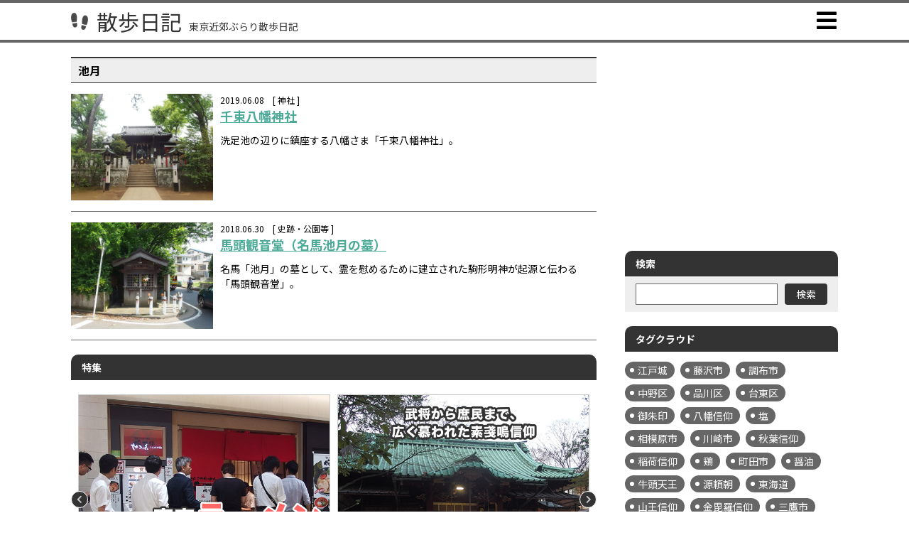

--- FILE ---
content_type: text/html; charset=UTF-8
request_url: https://sanpo-nikki.com/tag/%E6%B1%A0%E6%9C%88/
body_size: 11257
content:
<!DOCTYPE html>
<html lang="ja" prefix="og: https://ogp.me/ns#">
<head>
<meta charset="UTF-8" />
<title>池月｜散歩日記</title>
<meta name="keywords" content="東京,散歩,池月" />
<meta name="description" content="東京近郊ぶらり散歩日記です。「池月」に関する記事一覧ページです。｜散歩日記" />

<link rel="canonical" href="https://sanpo-nikki.com/tag/%E6%B1%A0%E6%9C%88/" />

<!-- ogp -->
<meta property="og:title" content="池月｜散歩日記">
<meta property="og:type" content="article">
<meta property="og:url" content="https://sanpo-nikki.com/tag/%E6%B1%A0%E6%9C%88/">
<meta property="og:image" content="https://sanpo-nikki.com/adm/wp-content/themes/sanpo2022/assets/img/p_ogp.jpg">
<meta property="og:description" content="東京近郊ぶらり散歩日記です。「池月」に関する記事一覧ページです。｜散歩日記">
<meta property="og:site_name" content="散歩日記 - 東京近郊ぶらり散歩日記">
<!-- / ogp -->

<script type="application/ld+json">
	{
		"@context": "http://schema.org",
		"@type": "BreadcrumbList",
		"itemListElement": [
			{
				"@type": "ListItem",
				"position": 1,
				"item": {
					"@id": "https://sanpo-nikki.com/",
					"name": "散歩日記 - 東京近郊ぶらり散歩日記"
				}
			},
			{
				"@type": "ListItem",
				"position": 2,
				"item": {
					"@id": "https://sanpo-nikki.com/tag/%E6%B1%A0%E6%9C%88/",
					"name": "池月｜散歩日記 - 東京近郊ぶらり散歩日記"
				}
			}
		]
	}
</script>

<script async src="//pagead2.googlesyndication.com/pagead/js/adsbygoogle.js"></script>
<script>
  (adsbygoogle = window.adsbygoogle || []).push({
    google_ad_client: "ca-pub-7334989591985916",
    enable_page_level_ads: true
  });
</script>
<!-- Global site tag (gtag.js) - Google Analytics -->
<script async src="https://www.googletagmanager.com/gtag/js?id=G-1FH231WX8W"></script>
<script>
  window.dataLayer = window.dataLayer || [];
  function gtag(){dataLayer.push(arguments);}
  gtag('js', new Date());

  gtag('config', 'G-1FH231WX8W');
</script>

<meta http-equiv="X-UA-Compatible" content="IE=edge" />
<meta name="viewport" content="width=device-width, minimum-scale=1, maximum-scale=1" />
<meta name="format-detection" content="telephone=no,address=no,email=no" />

<link rel="alternate" title="散歩日記 東京近郊ぶらり散歩日記" href="https://sanpo-nikki.com/feed/?rss2" type="application/rss+xml" />
<link rel="alternate" type="application/rss+xml" title="ROR" href="https://sanpo-nikki.com/sitemap.xml" />
<link rel="shortcut icon" href="https://sanpo-nikki.com/adm/wp-content/themes/sanpo2022/assets/img/favicon.ico" />

<link rel="stylesheet" type="text/css" href="https://use.fontawesome.com/releases/v5.6.1/css/all.css" />
<link rel="preconnect" href="https://fonts.gstatic.com" crossorigin />
<link rel="stylesheet" href="https://fonts.googleapis.com/css2?family=Noto+Sans+JP:wght@300;400;500;700&display=swap" />
<link rel="stylesheet" type="text/css" href="https://sanpo-nikki.com/adm/wp-content/themes/sanpo2022/assets/css/slick.css" />
<link rel="stylesheet" type="text/css" href="https://sanpo-nikki.com/adm/wp-content/themes/sanpo2022/assets/css/slick-theme.css" />
<link rel="stylesheet" type="text/css" href="https://sanpo-nikki.com/adm/wp-content/themes/sanpo2022/assets/css/style.css?202406092" />

<script type="text/javascript" src="https://maps.google.com/maps/api/js?key=AIzaSyDCLS-9Xou6I4Mze0_ucxCrEE5TL2Wwkdo"></script>
<script src="https://sanpo-nikki.com/adm/wp-content/themes/sanpo2022/assets/js/jquery-3.5.1.min.js" defer></script>
<script src="https://sanpo-nikki.com/adm/wp-content/themes/sanpo2022/assets/js/slick.min.js" defer></script>
<script src="https://sanpo-nikki.com/adm/wp-content/themes/sanpo2022/assets/js/function.common.js?202206133" defer></script>
<script src="https://sanpo-nikki.com/adm/wp-content/themes/sanpo2022/assets/js/function.wpp.js" defer></script>

<meta name='robots' content='max-image-preview:large' />
	<style>img:is([sizes="auto" i], [sizes^="auto," i]) { contain-intrinsic-size: 3000px 1500px }</style>
	<link rel='dns-prefetch' href='//static.addtoany.com' />
<link rel='dns-prefetch' href='//stats.wp.com' />
<link rel='preconnect' href='//i0.wp.com' />
<link rel='preconnect' href='//c0.wp.com' />
<script type="text/javascript" id="wpp-js" src="https://sanpo-nikki.com/adm/wp-content/plugins/wordpress-popular-posts/assets/js/wpp.min.js?ver=7.3.6" data-sampling="0" data-sampling-rate="100" data-api-url="https://sanpo-nikki.com/wp-json/wordpress-popular-posts" data-post-id="0" data-token="13417854f0" data-lang="0" data-debug="0"></script>
<script type="text/javascript">
/* <![CDATA[ */
window._wpemojiSettings = {"baseUrl":"https:\/\/s.w.org\/images\/core\/emoji\/16.0.1\/72x72\/","ext":".png","svgUrl":"https:\/\/s.w.org\/images\/core\/emoji\/16.0.1\/svg\/","svgExt":".svg","source":{"concatemoji":"https:\/\/sanpo-nikki.com\/adm\/wp-includes\/js\/wp-emoji-release.min.js?ver=6.8.3"}};
/*! This file is auto-generated */
!function(s,n){var o,i,e;function c(e){try{var t={supportTests:e,timestamp:(new Date).valueOf()};sessionStorage.setItem(o,JSON.stringify(t))}catch(e){}}function p(e,t,n){e.clearRect(0,0,e.canvas.width,e.canvas.height),e.fillText(t,0,0);var t=new Uint32Array(e.getImageData(0,0,e.canvas.width,e.canvas.height).data),a=(e.clearRect(0,0,e.canvas.width,e.canvas.height),e.fillText(n,0,0),new Uint32Array(e.getImageData(0,0,e.canvas.width,e.canvas.height).data));return t.every(function(e,t){return e===a[t]})}function u(e,t){e.clearRect(0,0,e.canvas.width,e.canvas.height),e.fillText(t,0,0);for(var n=e.getImageData(16,16,1,1),a=0;a<n.data.length;a++)if(0!==n.data[a])return!1;return!0}function f(e,t,n,a){switch(t){case"flag":return n(e,"\ud83c\udff3\ufe0f\u200d\u26a7\ufe0f","\ud83c\udff3\ufe0f\u200b\u26a7\ufe0f")?!1:!n(e,"\ud83c\udde8\ud83c\uddf6","\ud83c\udde8\u200b\ud83c\uddf6")&&!n(e,"\ud83c\udff4\udb40\udc67\udb40\udc62\udb40\udc65\udb40\udc6e\udb40\udc67\udb40\udc7f","\ud83c\udff4\u200b\udb40\udc67\u200b\udb40\udc62\u200b\udb40\udc65\u200b\udb40\udc6e\u200b\udb40\udc67\u200b\udb40\udc7f");case"emoji":return!a(e,"\ud83e\udedf")}return!1}function g(e,t,n,a){var r="undefined"!=typeof WorkerGlobalScope&&self instanceof WorkerGlobalScope?new OffscreenCanvas(300,150):s.createElement("canvas"),o=r.getContext("2d",{willReadFrequently:!0}),i=(o.textBaseline="top",o.font="600 32px Arial",{});return e.forEach(function(e){i[e]=t(o,e,n,a)}),i}function t(e){var t=s.createElement("script");t.src=e,t.defer=!0,s.head.appendChild(t)}"undefined"!=typeof Promise&&(o="wpEmojiSettingsSupports",i=["flag","emoji"],n.supports={everything:!0,everythingExceptFlag:!0},e=new Promise(function(e){s.addEventListener("DOMContentLoaded",e,{once:!0})}),new Promise(function(t){var n=function(){try{var e=JSON.parse(sessionStorage.getItem(o));if("object"==typeof e&&"number"==typeof e.timestamp&&(new Date).valueOf()<e.timestamp+604800&&"object"==typeof e.supportTests)return e.supportTests}catch(e){}return null}();if(!n){if("undefined"!=typeof Worker&&"undefined"!=typeof OffscreenCanvas&&"undefined"!=typeof URL&&URL.createObjectURL&&"undefined"!=typeof Blob)try{var e="postMessage("+g.toString()+"("+[JSON.stringify(i),f.toString(),p.toString(),u.toString()].join(",")+"));",a=new Blob([e],{type:"text/javascript"}),r=new Worker(URL.createObjectURL(a),{name:"wpTestEmojiSupports"});return void(r.onmessage=function(e){c(n=e.data),r.terminate(),t(n)})}catch(e){}c(n=g(i,f,p,u))}t(n)}).then(function(e){for(var t in e)n.supports[t]=e[t],n.supports.everything=n.supports.everything&&n.supports[t],"flag"!==t&&(n.supports.everythingExceptFlag=n.supports.everythingExceptFlag&&n.supports[t]);n.supports.everythingExceptFlag=n.supports.everythingExceptFlag&&!n.supports.flag,n.DOMReady=!1,n.readyCallback=function(){n.DOMReady=!0}}).then(function(){return e}).then(function(){var e;n.supports.everything||(n.readyCallback(),(e=n.source||{}).concatemoji?t(e.concatemoji):e.wpemoji&&e.twemoji&&(t(e.twemoji),t(e.wpemoji)))}))}((window,document),window._wpemojiSettings);
/* ]]> */
</script>
<style id='wp-emoji-styles-inline-css' type='text/css'>

	img.wp-smiley, img.emoji {
		display: inline !important;
		border: none !important;
		box-shadow: none !important;
		height: 1em !important;
		width: 1em !important;
		margin: 0 0.07em !important;
		vertical-align: -0.1em !important;
		background: none !important;
		padding: 0 !important;
	}
</style>
<link rel='stylesheet' id='wp-block-library-css' href='https://c0.wp.com/c/6.8.3/wp-includes/css/dist/block-library/style.min.css' type='text/css' media='all' />
<style id='classic-theme-styles-inline-css' type='text/css'>
/*! This file is auto-generated */
.wp-block-button__link{color:#fff;background-color:#32373c;border-radius:9999px;box-shadow:none;text-decoration:none;padding:calc(.667em + 2px) calc(1.333em + 2px);font-size:1.125em}.wp-block-file__button{background:#32373c;color:#fff;text-decoration:none}
</style>
<link rel='stylesheet' id='mediaelement-css' href='https://c0.wp.com/c/6.8.3/wp-includes/js/mediaelement/mediaelementplayer-legacy.min.css' type='text/css' media='all' />
<link rel='stylesheet' id='wp-mediaelement-css' href='https://c0.wp.com/c/6.8.3/wp-includes/js/mediaelement/wp-mediaelement.min.css' type='text/css' media='all' />
<style id='jetpack-sharing-buttons-style-inline-css' type='text/css'>
.jetpack-sharing-buttons__services-list{display:flex;flex-direction:row;flex-wrap:wrap;gap:0;list-style-type:none;margin:5px;padding:0}.jetpack-sharing-buttons__services-list.has-small-icon-size{font-size:12px}.jetpack-sharing-buttons__services-list.has-normal-icon-size{font-size:16px}.jetpack-sharing-buttons__services-list.has-large-icon-size{font-size:24px}.jetpack-sharing-buttons__services-list.has-huge-icon-size{font-size:36px}@media print{.jetpack-sharing-buttons__services-list{display:none!important}}.editor-styles-wrapper .wp-block-jetpack-sharing-buttons{gap:0;padding-inline-start:0}ul.jetpack-sharing-buttons__services-list.has-background{padding:1.25em 2.375em}
</style>
<style id='global-styles-inline-css' type='text/css'>
:root{--wp--preset--aspect-ratio--square: 1;--wp--preset--aspect-ratio--4-3: 4/3;--wp--preset--aspect-ratio--3-4: 3/4;--wp--preset--aspect-ratio--3-2: 3/2;--wp--preset--aspect-ratio--2-3: 2/3;--wp--preset--aspect-ratio--16-9: 16/9;--wp--preset--aspect-ratio--9-16: 9/16;--wp--preset--color--black: #000000;--wp--preset--color--cyan-bluish-gray: #abb8c3;--wp--preset--color--white: #ffffff;--wp--preset--color--pale-pink: #f78da7;--wp--preset--color--vivid-red: #cf2e2e;--wp--preset--color--luminous-vivid-orange: #ff6900;--wp--preset--color--luminous-vivid-amber: #fcb900;--wp--preset--color--light-green-cyan: #7bdcb5;--wp--preset--color--vivid-green-cyan: #00d084;--wp--preset--color--pale-cyan-blue: #8ed1fc;--wp--preset--color--vivid-cyan-blue: #0693e3;--wp--preset--color--vivid-purple: #9b51e0;--wp--preset--gradient--vivid-cyan-blue-to-vivid-purple: linear-gradient(135deg,rgba(6,147,227,1) 0%,rgb(155,81,224) 100%);--wp--preset--gradient--light-green-cyan-to-vivid-green-cyan: linear-gradient(135deg,rgb(122,220,180) 0%,rgb(0,208,130) 100%);--wp--preset--gradient--luminous-vivid-amber-to-luminous-vivid-orange: linear-gradient(135deg,rgba(252,185,0,1) 0%,rgba(255,105,0,1) 100%);--wp--preset--gradient--luminous-vivid-orange-to-vivid-red: linear-gradient(135deg,rgba(255,105,0,1) 0%,rgb(207,46,46) 100%);--wp--preset--gradient--very-light-gray-to-cyan-bluish-gray: linear-gradient(135deg,rgb(238,238,238) 0%,rgb(169,184,195) 100%);--wp--preset--gradient--cool-to-warm-spectrum: linear-gradient(135deg,rgb(74,234,220) 0%,rgb(151,120,209) 20%,rgb(207,42,186) 40%,rgb(238,44,130) 60%,rgb(251,105,98) 80%,rgb(254,248,76) 100%);--wp--preset--gradient--blush-light-purple: linear-gradient(135deg,rgb(255,206,236) 0%,rgb(152,150,240) 100%);--wp--preset--gradient--blush-bordeaux: linear-gradient(135deg,rgb(254,205,165) 0%,rgb(254,45,45) 50%,rgb(107,0,62) 100%);--wp--preset--gradient--luminous-dusk: linear-gradient(135deg,rgb(255,203,112) 0%,rgb(199,81,192) 50%,rgb(65,88,208) 100%);--wp--preset--gradient--pale-ocean: linear-gradient(135deg,rgb(255,245,203) 0%,rgb(182,227,212) 50%,rgb(51,167,181) 100%);--wp--preset--gradient--electric-grass: linear-gradient(135deg,rgb(202,248,128) 0%,rgb(113,206,126) 100%);--wp--preset--gradient--midnight: linear-gradient(135deg,rgb(2,3,129) 0%,rgb(40,116,252) 100%);--wp--preset--font-size--small: 13px;--wp--preset--font-size--medium: 20px;--wp--preset--font-size--large: 36px;--wp--preset--font-size--x-large: 42px;--wp--preset--spacing--20: 0.44rem;--wp--preset--spacing--30: 0.67rem;--wp--preset--spacing--40: 1rem;--wp--preset--spacing--50: 1.5rem;--wp--preset--spacing--60: 2.25rem;--wp--preset--spacing--70: 3.38rem;--wp--preset--spacing--80: 5.06rem;--wp--preset--shadow--natural: 6px 6px 9px rgba(0, 0, 0, 0.2);--wp--preset--shadow--deep: 12px 12px 50px rgba(0, 0, 0, 0.4);--wp--preset--shadow--sharp: 6px 6px 0px rgba(0, 0, 0, 0.2);--wp--preset--shadow--outlined: 6px 6px 0px -3px rgba(255, 255, 255, 1), 6px 6px rgba(0, 0, 0, 1);--wp--preset--shadow--crisp: 6px 6px 0px rgba(0, 0, 0, 1);}:where(.is-layout-flex){gap: 0.5em;}:where(.is-layout-grid){gap: 0.5em;}body .is-layout-flex{display: flex;}.is-layout-flex{flex-wrap: wrap;align-items: center;}.is-layout-flex > :is(*, div){margin: 0;}body .is-layout-grid{display: grid;}.is-layout-grid > :is(*, div){margin: 0;}:where(.wp-block-columns.is-layout-flex){gap: 2em;}:where(.wp-block-columns.is-layout-grid){gap: 2em;}:where(.wp-block-post-template.is-layout-flex){gap: 1.25em;}:where(.wp-block-post-template.is-layout-grid){gap: 1.25em;}.has-black-color{color: var(--wp--preset--color--black) !important;}.has-cyan-bluish-gray-color{color: var(--wp--preset--color--cyan-bluish-gray) !important;}.has-white-color{color: var(--wp--preset--color--white) !important;}.has-pale-pink-color{color: var(--wp--preset--color--pale-pink) !important;}.has-vivid-red-color{color: var(--wp--preset--color--vivid-red) !important;}.has-luminous-vivid-orange-color{color: var(--wp--preset--color--luminous-vivid-orange) !important;}.has-luminous-vivid-amber-color{color: var(--wp--preset--color--luminous-vivid-amber) !important;}.has-light-green-cyan-color{color: var(--wp--preset--color--light-green-cyan) !important;}.has-vivid-green-cyan-color{color: var(--wp--preset--color--vivid-green-cyan) !important;}.has-pale-cyan-blue-color{color: var(--wp--preset--color--pale-cyan-blue) !important;}.has-vivid-cyan-blue-color{color: var(--wp--preset--color--vivid-cyan-blue) !important;}.has-vivid-purple-color{color: var(--wp--preset--color--vivid-purple) !important;}.has-black-background-color{background-color: var(--wp--preset--color--black) !important;}.has-cyan-bluish-gray-background-color{background-color: var(--wp--preset--color--cyan-bluish-gray) !important;}.has-white-background-color{background-color: var(--wp--preset--color--white) !important;}.has-pale-pink-background-color{background-color: var(--wp--preset--color--pale-pink) !important;}.has-vivid-red-background-color{background-color: var(--wp--preset--color--vivid-red) !important;}.has-luminous-vivid-orange-background-color{background-color: var(--wp--preset--color--luminous-vivid-orange) !important;}.has-luminous-vivid-amber-background-color{background-color: var(--wp--preset--color--luminous-vivid-amber) !important;}.has-light-green-cyan-background-color{background-color: var(--wp--preset--color--light-green-cyan) !important;}.has-vivid-green-cyan-background-color{background-color: var(--wp--preset--color--vivid-green-cyan) !important;}.has-pale-cyan-blue-background-color{background-color: var(--wp--preset--color--pale-cyan-blue) !important;}.has-vivid-cyan-blue-background-color{background-color: var(--wp--preset--color--vivid-cyan-blue) !important;}.has-vivid-purple-background-color{background-color: var(--wp--preset--color--vivid-purple) !important;}.has-black-border-color{border-color: var(--wp--preset--color--black) !important;}.has-cyan-bluish-gray-border-color{border-color: var(--wp--preset--color--cyan-bluish-gray) !important;}.has-white-border-color{border-color: var(--wp--preset--color--white) !important;}.has-pale-pink-border-color{border-color: var(--wp--preset--color--pale-pink) !important;}.has-vivid-red-border-color{border-color: var(--wp--preset--color--vivid-red) !important;}.has-luminous-vivid-orange-border-color{border-color: var(--wp--preset--color--luminous-vivid-orange) !important;}.has-luminous-vivid-amber-border-color{border-color: var(--wp--preset--color--luminous-vivid-amber) !important;}.has-light-green-cyan-border-color{border-color: var(--wp--preset--color--light-green-cyan) !important;}.has-vivid-green-cyan-border-color{border-color: var(--wp--preset--color--vivid-green-cyan) !important;}.has-pale-cyan-blue-border-color{border-color: var(--wp--preset--color--pale-cyan-blue) !important;}.has-vivid-cyan-blue-border-color{border-color: var(--wp--preset--color--vivid-cyan-blue) !important;}.has-vivid-purple-border-color{border-color: var(--wp--preset--color--vivid-purple) !important;}.has-vivid-cyan-blue-to-vivid-purple-gradient-background{background: var(--wp--preset--gradient--vivid-cyan-blue-to-vivid-purple) !important;}.has-light-green-cyan-to-vivid-green-cyan-gradient-background{background: var(--wp--preset--gradient--light-green-cyan-to-vivid-green-cyan) !important;}.has-luminous-vivid-amber-to-luminous-vivid-orange-gradient-background{background: var(--wp--preset--gradient--luminous-vivid-amber-to-luminous-vivid-orange) !important;}.has-luminous-vivid-orange-to-vivid-red-gradient-background{background: var(--wp--preset--gradient--luminous-vivid-orange-to-vivid-red) !important;}.has-very-light-gray-to-cyan-bluish-gray-gradient-background{background: var(--wp--preset--gradient--very-light-gray-to-cyan-bluish-gray) !important;}.has-cool-to-warm-spectrum-gradient-background{background: var(--wp--preset--gradient--cool-to-warm-spectrum) !important;}.has-blush-light-purple-gradient-background{background: var(--wp--preset--gradient--blush-light-purple) !important;}.has-blush-bordeaux-gradient-background{background: var(--wp--preset--gradient--blush-bordeaux) !important;}.has-luminous-dusk-gradient-background{background: var(--wp--preset--gradient--luminous-dusk) !important;}.has-pale-ocean-gradient-background{background: var(--wp--preset--gradient--pale-ocean) !important;}.has-electric-grass-gradient-background{background: var(--wp--preset--gradient--electric-grass) !important;}.has-midnight-gradient-background{background: var(--wp--preset--gradient--midnight) !important;}.has-small-font-size{font-size: var(--wp--preset--font-size--small) !important;}.has-medium-font-size{font-size: var(--wp--preset--font-size--medium) !important;}.has-large-font-size{font-size: var(--wp--preset--font-size--large) !important;}.has-x-large-font-size{font-size: var(--wp--preset--font-size--x-large) !important;}
:where(.wp-block-post-template.is-layout-flex){gap: 1.25em;}:where(.wp-block-post-template.is-layout-grid){gap: 1.25em;}
:where(.wp-block-columns.is-layout-flex){gap: 2em;}:where(.wp-block-columns.is-layout-grid){gap: 2em;}
:root :where(.wp-block-pullquote){font-size: 1.5em;line-height: 1.6;}
</style>
<link rel='stylesheet' id='addtoany-css' href='https://sanpo-nikki.com/adm/wp-content/plugins/add-to-any/addtoany.min.css?ver=1.16' type='text/css' media='all' />
<script type="text/javascript" id="addtoany-core-js-before">
/* <![CDATA[ */
window.a2a_config=window.a2a_config||{};a2a_config.callbacks=[];a2a_config.overlays=[];a2a_config.templates={};a2a_localize = {
	Share: "共有",
	Save: "ブックマーク",
	Subscribe: "購読",
	Email: "メール",
	Bookmark: "ブックマーク",
	ShowAll: "すべて表示する",
	ShowLess: "小さく表示する",
	FindServices: "サービスを探す",
	FindAnyServiceToAddTo: "追加するサービスを今すぐ探す",
	PoweredBy: "Powered by",
	ShareViaEmail: "メールでシェアする",
	SubscribeViaEmail: "メールで購読する",
	BookmarkInYourBrowser: "ブラウザにブックマーク",
	BookmarkInstructions: "このページをブックマークするには、 Ctrl+D または \u2318+D を押下。",
	AddToYourFavorites: "お気に入りに追加",
	SendFromWebOrProgram: "任意のメールアドレスまたはメールプログラムから送信",
	EmailProgram: "メールプログラム",
	More: "詳細&#8230;",
	ThanksForSharing: "共有ありがとうございます !",
	ThanksForFollowing: "フォローありがとうございます !"
};
/* ]]> */
</script>
<script type="text/javascript" defer src="https://static.addtoany.com/menu/page.js" id="addtoany-core-js"></script>
<script type="text/javascript" src="https://c0.wp.com/c/6.8.3/wp-includes/js/jquery/jquery.min.js" id="jquery-core-js"></script>
<script type="text/javascript" src="https://c0.wp.com/c/6.8.3/wp-includes/js/jquery/jquery-migrate.min.js" id="jquery-migrate-js"></script>
<script type="text/javascript" defer src="https://sanpo-nikki.com/adm/wp-content/plugins/add-to-any/addtoany.min.js?ver=1.1" id="addtoany-jquery-js"></script>
<link rel="https://api.w.org/" href="https://sanpo-nikki.com/wp-json/" /><link rel="alternate" title="JSON" type="application/json" href="https://sanpo-nikki.com/wp-json/wp/v2/tags/319" /><link rel="EditURI" type="application/rsd+xml" title="RSD" href="https://sanpo-nikki.com/adm/xmlrpc.php?rsd" />
<script type="text/javascript">
	window._se_plugin_version = '8.1.9';
</script>
	<style>img#wpstats{display:none}</style>
		            <style id="wpp-loading-animation-styles">@-webkit-keyframes bgslide{from{background-position-x:0}to{background-position-x:-200%}}@keyframes bgslide{from{background-position-x:0}to{background-position-x:-200%}}.wpp-widget-block-placeholder,.wpp-shortcode-placeholder{margin:0 auto;width:60px;height:3px;background:#dd3737;background:linear-gradient(90deg,#dd3737 0%,#571313 10%,#dd3737 100%);background-size:200% auto;border-radius:3px;-webkit-animation:bgslide 1s infinite linear;animation:bgslide 1s infinite linear}</style>
            <link rel="amphtml" href="https://sanpo-nikki.com/tag/%E6%B1%A0%E6%9C%88/?amp">

</head>
<body id="top">

<header class="c-header">
	<div class="c-header-inner">
		<div class="c-header-ttl">
			<a href="https://sanpo-nikki.com/" class="c-header-ttl-link">
				<span class="c-header-ttl-link-ltxt">散歩日記</span><span class="c-header-ttl-link-stxt">東京近郊ぶらり散歩日記</span>
			</a>
		</div>
		<p class="c-spmenu"><a href="#"></a></p>
		<nav class="c-header-nav">
			<ul>
				<li>
					<a href="https://sanpo-nikki.com/"><span>HOME</span></a>
				</li>
				<li>
					<a href="https://sanpo-nikki.com/category/shrine/"><span>神社</span></a>
				</li>
				<li>
					<a href="https://sanpo-nikki.com/category/ramen/"><span>ラーメン屋</span></a>
				</li>
				<li>
					<a href="https://sanpo-nikki.com/category/etc/"><span>史跡・公園等</span></a>
				</li>
				<li>
					<a href="https://sanpo-nikki.com/散歩MAP/"><span>散歩MAP</span></a>
				</li>
			</ul>
		</nav>
	</div>
</header>

<div class="c-content">

	<div class="c-content-inner">

		<main class="c-main">

				<h1 class="c-blog-list-ttl">池月</h1>

				<div class="c-blog-list">
					<ul>
						<li>
							<a href="https://sanpo-nikki.com/shrine/senzokuhachiman/" title="千束八幡神社">
								<dl>
									<dt>
										<span class="u-pic"><img width="960" height="720" src="https://i0.wp.com/sanpo-nikki.com/adm/wp-content/uploads/2019/06/senzokuhachiman.jpg?fit=960%2C720&amp;ssl=1" class="attachment-large size-large wp-post-image" alt="千束八幡神社" decoding="async" loading="lazy" srcset="https://i0.wp.com/sanpo-nikki.com/adm/wp-content/uploads/2019/06/senzokuhachiman.jpg?w=960&amp;ssl=1 960w, https://i0.wp.com/sanpo-nikki.com/adm/wp-content/uploads/2019/06/senzokuhachiman.jpg?resize=300%2C225&amp;ssl=1 300w, https://i0.wp.com/sanpo-nikki.com/adm/wp-content/uploads/2019/06/senzokuhachiman.jpg?resize=768%2C576&amp;ssl=1 768w" sizes="auto, (max-width: 960px) 100vw, 960px" /></span>
									</dt>
									<dd>
										<p class="u-txt-0">
											<span class="u-date">2019.06.08<span class="u-cat">[ 神社 ]</span></span>
											<span class="u-ttl">千束八幡神社</span>
										</p>
										<div class="u-txt"><p>洗足池の辺りに鎮座する八幡さま「千束八幡神社」。</p></div>
									</dd>
								</dl>
							</a>
						</li>
						<li>
							<a href="https://sanpo-nikki.com/etc/ikezuki/" title="馬頭観音堂（名馬池月の墓）">
								<dl>
									<dt>
										<span class="u-pic"><img width="960" height="720" src="https://i0.wp.com/sanpo-nikki.com/adm/wp-content/uploads/2018/06/ikezuki.jpg?fit=960%2C720&amp;ssl=1" class="attachment-large size-large wp-post-image" alt="馬頭観音堂（名馬池月の墓）" decoding="async" loading="lazy" srcset="https://i0.wp.com/sanpo-nikki.com/adm/wp-content/uploads/2018/06/ikezuki.jpg?w=960&amp;ssl=1 960w, https://i0.wp.com/sanpo-nikki.com/adm/wp-content/uploads/2018/06/ikezuki.jpg?resize=300%2C225&amp;ssl=1 300w, https://i0.wp.com/sanpo-nikki.com/adm/wp-content/uploads/2018/06/ikezuki.jpg?resize=768%2C576&amp;ssl=1 768w" sizes="auto, (max-width: 960px) 100vw, 960px" /></span>
									</dt>
									<dd>
										<p class="u-txt-0">
											<span class="u-date">2018.06.30<span class="u-cat">[ 史跡・公園等 ]</span></span>
											<span class="u-ttl">馬頭観音堂（名馬池月の墓）</span>
										</p>
										<div class="u-txt"><p>名馬「池月」の墓として、霊を慰めるために建立された駒形明神が起源と伝わる「馬頭観音堂」。</p></div>
									</dd>
								</dl>
							</a>
						</li>
					</ul>
				</div>


				<dl class="c-side-box-01" id="c-side-feature">
					<dt>特集</dt>
					<dd>
						<div class="c-feature-list-slider">
							<div>
								<p><a href="/tokyoramenstreet/" title="東京ラーメンストリート特集"><img src="https://sanpo-nikki.com/adm/wp-content/themes/sanpo2022/assets/img/bnr_tokyoramenstreet.jpg" alt="東京ラーメンストリート特集" class="aovr" /></a></p>
							</div>
							<div>
								<p><a href="/edo7hikawa/" title="江戸七氷川巡り"><img src="https://sanpo-nikki.com/adm/wp-content/themes/sanpo2022/assets/img/bnr_edo7hikawa.jpg" alt="江戸七氷川巡り" class="aovr" /></a></p>
							</div>
							<div>
								<p><a href="/nihonbashi7fukujin/" title="日本橋七福神巡り"><img src="https://sanpo-nikki.com/adm/wp-content/themes/sanpo2022/assets/img/bnr_nihonbashi7.jpg" alt="日本橋七福神巡り" class="aovr" /></a></p>
							</div>
							<div>
								<p><a href="/edo8shohachiman/" title="江戸八所八幡巡り"><img src="https://sanpo-nikki.com/adm/wp-content/themes/sanpo2022/assets/img/bnr_edo8shohachiman.jpg" alt="「八八幡詣で」でご利益八倍？江戸八所八幡巡り" class="aovr" /></a></p>
							</div>
							<div>
								<p><a href="/tokyo5sha/" title="東京五社巡り"><img src="https://sanpo-nikki.com/adm/wp-content/themes/sanpo2022/assets/img/bnr_tokyo5sha.jpg" alt="東京五社巡り" class="aovr" /></a></p>
							</div>
							<div>
								<p><a href="/ramenhakubutsukan/" title="新横浜ラーメン博物館特集"><img src="https://sanpo-nikki.com/adm/wp-content/themes/sanpo2022/assets/img/bnr_rahaku.jpg" alt="新横浜ラーメン博物館特集" class="aovr" /></a></p>
							</div>
						</div>
					</dd>
				</dl>

				<dl class="c-side-box-01" id="c-side-ranking" style="display:none;">
					<dt>閲覧ランキング</dt>
					<dd>

					</dd>
				</dl>

		</main>

		<aside class="c-side">

				<div class="c-side-bnrs u-first">
<script async src="//pagead2.googlesyndication.com/pagead/js/adsbygoogle.js"></script>
<!-- サイドバナー１ -->
<ins class="adsbygoogle"
     style="display:inline-block;width:300px;height:250px"
     data-ad-client="ca-pub-7334989591985916"
     data-ad-slot="8235292188"></ins>
<script>
(adsbygoogle = window.adsbygoogle || []).push({});
</script>
				</div>

				<dl class="c-side-box-01" id="c-side-search">
					<dt>検索</dt>
					<dd>
						<form action="https://sanpo-nikki.com/" method="get">
							<span class="c-side-search-tbl">
								<span class="c-side-search-td-01"><input type="text" name="s" value="" /></span>
								<span class="c-side-search-td-02"><input type="submit" value="検索" /></span>
							</span>
						</form>
					</dd>
				</dl>

				<dl class="c-side-box-01" id="c-side-tagcloud">
					<dt>タグクラウド</dt>
					<dd>
<a href="https://sanpo-nikki.com/tag/%e6%b1%9f%e6%88%b8%e5%9f%8e/" class="tag-cloud-link tag-link-24 tag-link-position-1" style="font-size: 14px;">江戸城</a>
<a href="https://sanpo-nikki.com/tag/%e8%97%a4%e6%b2%a2%e5%b8%82/" class="tag-cloud-link tag-link-913 tag-link-position-2" style="font-size: 14px;">藤沢市</a>
<a href="https://sanpo-nikki.com/tag/%e8%aa%bf%e5%b8%83%e5%b8%82/" class="tag-cloud-link tag-link-863 tag-link-position-3" style="font-size: 14px;">調布市</a>
<a href="https://sanpo-nikki.com/tag/%e4%b8%ad%e9%87%8e%e5%8c%ba/" class="tag-cloud-link tag-link-93 tag-link-position-4" style="font-size: 14px;">中野区</a>
<a href="https://sanpo-nikki.com/tag/%e5%93%81%e5%b7%9d%e5%8c%ba/" class="tag-cloud-link tag-link-131 tag-link-position-5" style="font-size: 14px;">品川区</a>
<a href="https://sanpo-nikki.com/tag/%e5%8f%b0%e6%9d%b1%e5%8c%ba/" class="tag-cloud-link tag-link-159 tag-link-position-6" style="font-size: 14px;">台東区</a>
<a href="https://sanpo-nikki.com/tag/%e5%be%a1%e6%9c%b1%e5%8d%b0/" class="tag-cloud-link tag-link-14 tag-link-position-7" style="font-size: 14px;">御朱印</a>
<a href="https://sanpo-nikki.com/tag/%e5%85%ab%e5%b9%a1%e4%bf%a1%e4%bb%b0/" class="tag-cloud-link tag-link-33 tag-link-position-8" style="font-size: 14px;">八幡信仰</a>
<a href="https://sanpo-nikki.com/tag/%e5%a1%a9/" class="tag-cloud-link tag-link-18 tag-link-position-9" style="font-size: 14px;">塩</a>
<a href="https://sanpo-nikki.com/tag/%e7%9b%b8%e6%a8%a1%e5%8e%9f%e5%b8%82/" class="tag-cloud-link tag-link-287 tag-link-position-10" style="font-size: 14px;">相模原市</a>
<a href="https://sanpo-nikki.com/tag/%e5%b7%9d%e5%b4%8e%e5%b8%82/" class="tag-cloud-link tag-link-223 tag-link-position-11" style="font-size: 14px;">川崎市</a>
<a href="https://sanpo-nikki.com/tag/%e7%a7%8b%e8%91%89%e4%bf%a1%e4%bb%b0/" class="tag-cloud-link tag-link-242 tag-link-position-12" style="font-size: 14px;">秋葉信仰</a>
<a href="https://sanpo-nikki.com/tag/%e7%a8%b2%e8%8d%b7%e4%bf%a1%e4%bb%b0/" class="tag-cloud-link tag-link-16 tag-link-position-13" style="font-size: 14px;">稲荷信仰</a>
<a href="https://sanpo-nikki.com/tag/%e9%b6%8f/" class="tag-cloud-link tag-link-12 tag-link-position-14" style="font-size: 14px;">鶏</a>
<a href="https://sanpo-nikki.com/tag/%e7%94%ba%e7%94%b0%e5%b8%82/" class="tag-cloud-link tag-link-285 tag-link-position-15" style="font-size: 14px;">町田市</a>
<a href="https://sanpo-nikki.com/tag/%e9%86%a4%e6%b2%b9/" class="tag-cloud-link tag-link-31 tag-link-position-16" style="font-size: 14px;">醤油</a>
<a href="https://sanpo-nikki.com/tag/%e7%89%9b%e9%a0%ad%e5%a4%a9%e7%8e%8b/" class="tag-cloud-link tag-link-76 tag-link-position-17" style="font-size: 14px;">牛頭天王</a>
<a href="https://sanpo-nikki.com/tag/%e6%ba%90%e9%a0%bc%e6%9c%9d/" class="tag-cloud-link tag-link-87 tag-link-position-18" style="font-size: 14px;">源頼朝</a>
<a href="https://sanpo-nikki.com/tag/%e6%9d%b1%e6%b5%b7%e9%81%93/" class="tag-cloud-link tag-link-88 tag-link-position-19" style="font-size: 14px;">東海道</a>
<a href="https://sanpo-nikki.com/tag/%e5%b1%b1%e7%8e%8b%e4%bf%a1%e4%bb%b0/" class="tag-cloud-link tag-link-68 tag-link-position-20" style="font-size: 14px;">山王信仰</a>
<a href="https://sanpo-nikki.com/tag/%e9%87%91%e6%af%98%e7%be%85%e4%bf%a1%e4%bb%b0/" class="tag-cloud-link tag-link-96 tag-link-position-21" style="font-size: 14px;">金毘羅信仰</a>
<a href="https://sanpo-nikki.com/tag/%e4%b8%89%e9%b7%b9%e5%b8%82/" class="tag-cloud-link tag-link-1100 tag-link-position-22" style="font-size: 14px;">三鷹市</a>
<a href="https://sanpo-nikki.com/tag/%e5%a4%a7%e5%92%8c%e5%b8%82/" class="tag-cloud-link tag-link-301 tag-link-position-23" style="font-size: 14px;">大和市</a>
<a href="https://sanpo-nikki.com/tag/%e5%a4%a9%e7%a5%9e%e4%bf%a1%e4%bb%b0/" class="tag-cloud-link tag-link-80 tag-link-position-24" style="font-size: 14px;">天神信仰</a>
<a href="https://sanpo-nikki.com/tag/%e5%af%8c%e5%a3%ab%e5%a1%9a/" class="tag-cloud-link tag-link-6 tag-link-position-25" style="font-size: 14px;">富士塚</a>
<a href="https://sanpo-nikki.com/tag/%e7%86%8a%e9%87%8e%e4%bf%a1%e4%bb%b0/" class="tag-cloud-link tag-link-9 tag-link-position-26" style="font-size: 14px;">熊野信仰</a>
<a href="https://sanpo-nikki.com/tag/%e7%a8%b2%e5%9f%8e%e5%b8%82/" class="tag-cloud-link tag-link-721 tag-link-position-27" style="font-size: 14px;">稲城市</a>
<a href="https://sanpo-nikki.com/tag/%e5%a4%a7%e7%94%b0%e5%8c%ba/" class="tag-cloud-link tag-link-58 tag-link-position-28" style="font-size: 14px;">大田区</a>
<a href="https://sanpo-nikki.com/tag/%e6%9d%89%e5%b1%b1%e4%bf%a1%e4%bb%b0/" class="tag-cloud-link tag-link-250 tag-link-position-29" style="font-size: 14px;">杉山信仰</a>
<a href="https://sanpo-nikki.com/tag/%e8%b1%8a%e5%b3%b6%e5%8c%ba/" class="tag-cloud-link tag-link-35 tag-link-position-30" style="font-size: 14px;">豊島区</a>
<a href="https://sanpo-nikki.com/tag/%e5%be%a1%e5%b6%bd%e4%bf%a1%e4%bb%b0/" class="tag-cloud-link tag-link-360 tag-link-position-31" style="font-size: 14px;">御嶽信仰</a>
<a href="https://sanpo-nikki.com/tag/%e6%a8%aa%e6%b5%9c%e5%b8%82/" class="tag-cloud-link tag-link-42 tag-link-position-32" style="font-size: 14px;">横浜市</a>
<a href="https://sanpo-nikki.com/tag/%e5%85%ac%e5%9c%92/" class="tag-cloud-link tag-link-13 tag-link-position-33" style="font-size: 14px;">公園</a>
<a href="https://sanpo-nikki.com/tag/%e4%b8%ad%e5%a4%ae%e5%8c%ba/" class="tag-cloud-link tag-link-185 tag-link-position-34" style="font-size: 14px;">中央区</a>
<a href="https://sanpo-nikki.com/tag/%e4%bc%8a%e5%8b%a2%e4%bf%a1%e4%bb%b0/" class="tag-cloud-link tag-link-21 tag-link-position-35" style="font-size: 14px;">伊勢信仰</a>
<a href="https://sanpo-nikki.com/tag/%e7%84%a1%e5%8c%96%e8%aa%bf/" class="tag-cloud-link tag-link-30 tag-link-position-36" style="font-size: 14px;">無化調</a>
<a href="https://sanpo-nikki.com/tag/%e5%8d%83%e4%bb%a3%e7%94%b0%e5%8c%ba/" class="tag-cloud-link tag-link-20 tag-link-position-37" style="font-size: 14px;">千代田区</a>
<a href="https://sanpo-nikki.com/tag/%e8%b6%b3%e7%ab%8b%e5%8c%ba/" class="tag-cloud-link tag-link-1451 tag-link-position-38" style="font-size: 14px;">足立区</a>
<a href="https://sanpo-nikki.com/tag/%e5%a4%aa%e7%94%b0%e9%81%93%e7%81%8c/" class="tag-cloud-link tag-link-62 tag-link-position-39" style="font-size: 14px;">太田道灌</a>
<a href="https://sanpo-nikki.com/tag/%e6%b0%b7%e5%b7%9d%e4%bf%a1%e4%bb%b0/" class="tag-cloud-link tag-link-22 tag-link-position-40" style="font-size: 14px;">氷川信仰</a>
<a href="https://sanpo-nikki.com/tag/%e6%9d%89%e4%b8%a6%e5%8c%ba/" class="tag-cloud-link tag-link-550 tag-link-position-41" style="font-size: 14px;">杉並区</a>
<a href="https://sanpo-nikki.com/tag/%e6%b5%85%e9%96%93%e4%bf%a1%e4%bb%b0/" class="tag-cloud-link tag-link-59 tag-link-position-42" style="font-size: 14px;">浅間信仰</a>
<a href="https://sanpo-nikki.com/tag/%e6%b8%af%e5%8c%ba/" class="tag-cloud-link tag-link-15 tag-link-position-43" style="font-size: 14px;">港区</a>
<a href="https://sanpo-nikki.com/tag/%e7%8b%9b%e6%b1%9f%e5%b8%82/" class="tag-cloud-link tag-link-844 tag-link-position-44" style="font-size: 14px;">狛江市</a>
<a href="https://sanpo-nikki.com/tag/%e7%97%85%e6%b0%97%e5%b9%b3%e7%99%92/" class="tag-cloud-link tag-link-139 tag-link-position-45" style="font-size: 14px;">病気平癒</a>
<a href="https://sanpo-nikki.com/tag/%e6%ba%90%e7%be%a9%e5%ae%b6/" class="tag-cloud-link tag-link-107 tag-link-position-46" style="font-size: 14px;">源義家</a>
<a href="https://sanpo-nikki.com/tag/%e5%ba%9c%e4%b8%ad%e5%b8%82/" class="tag-cloud-link tag-link-551 tag-link-position-47" style="font-size: 14px;">府中市</a>
<a href="https://sanpo-nikki.com/tag/%e8%ab%8f%e8%a8%aa%e4%bf%a1%e4%bb%b0/" class="tag-cloud-link tag-link-101 tag-link-position-48" style="font-size: 14px;">諏訪信仰</a>
<a href="https://sanpo-nikki.com/tag/%e5%bc%81%e8%b2%a1%e5%a4%a9/" class="tag-cloud-link tag-link-145 tag-link-position-49" style="font-size: 14px;">弁財天</a>
<a href="https://sanpo-nikki.com/tag/%e5%b0%8f%e7%94%b0%e5%8e%9f%e5%b8%82/" class="tag-cloud-link tag-link-158 tag-link-position-50" style="font-size: 14px;">小田原市</a>
<a href="https://sanpo-nikki.com/tag/%e6%96%b0%e5%ae%bf%e5%8c%ba/" class="tag-cloud-link tag-link-8 tag-link-position-51" style="font-size: 14px;">新宿区</a>
<a href="https://sanpo-nikki.com/tag/%e7%9b%ae%e9%bb%92%e5%8c%ba/" class="tag-cloud-link tag-link-17 tag-link-position-52" style="font-size: 14px;">目黒区</a>
<a href="https://sanpo-nikki.com/tag/%e3%83%88%e3%83%b3%e3%82%b3%e3%83%84/" class="tag-cloud-link tag-link-19 tag-link-position-53" style="font-size: 14px;">トンコツ</a>
<a href="https://sanpo-nikki.com/tag/%e5%b1%8b%e6%95%b7%e7%a5%9e/" class="tag-cloud-link tag-link-34 tag-link-position-54" style="font-size: 14px;">屋敷神</a>
<a href="https://sanpo-nikki.com/tag/%e6%b8%8b%e8%b0%b7%e5%8c%ba/" class="tag-cloud-link tag-link-4 tag-link-position-55" style="font-size: 14px;">渋谷区</a>
<a href="https://sanpo-nikki.com/tag/theta360/" class="tag-cloud-link tag-link-394 tag-link-position-56" style="font-size: 14px;">THETA360</a>
<a href="https://sanpo-nikki.com/tag/%e4%b8%96%e7%94%b0%e8%b0%b7%e5%8c%ba/" class="tag-cloud-link tag-link-511 tag-link-position-57" style="font-size: 14px;">世田谷区</a>
<a href="https://sanpo-nikki.com/tag/%e6%96%87%e4%ba%ac%e5%8c%ba/" class="tag-cloud-link tag-link-163 tag-link-position-58" style="font-size: 14px;">文京区</a>
<a href="https://sanpo-nikki.com/tag/%e7%99%bd%e5%b1%b1%e4%bf%a1%e4%bb%b0/" class="tag-cloud-link tag-link-167 tag-link-position-59" style="font-size: 14px;">白山信仰</a>
<a href="https://sanpo-nikki.com/tag/%e7%ac%ac%e5%85%ad%e5%a4%a9%e7%a4%be/" class="tag-cloud-link tag-link-25 tag-link-position-60" style="font-size: 14px;">第六天社</a>					</dd>
				</dl>

				<p class="c-side-bnrs"><a href="https://sanpo-nikki.com/御朱印Collection/"><img src="https://sanpo-nikki.com/adm/wp-content/themes/sanpo2022/assets/img/bnr_sign.png" alt="御朱印Collection" class="aovr" /></a></p>

				<p class="c-side-bnrs c-side-bnrs-br"><a href="https://blog.with2.net/link.php?1898684:1948" title="神社・お寺巡り ブログランキングへ" target="_blank"><img src="https://blog.with2.net/img/banner/c/banner_2/br_c_1948_2.gif" width="200" height="50" border="0" /></a><br /><a href="https://blog.with2.net/link.php?1898684:1948" style="font-size:12px;" target="_blank">神社・お寺巡り ブログランキングへ</a></p>

				<dl id="c-side-entries" class="c-side-box-01">
					<dt>最近の投稿</dt>
					<dd>
						<ul>
							<li>
								<a href="https://sanpo-nikki.com/shrine/momura_hakusanjinja/" title="白山神社（稲城市百村）">
									<p class="u-date">2025.12.08</p>
									<p class="u-txt">旧鶴川街道沿いにお祀りされている「白山神社（稲城市百村）」。</p>
								</a>
							</li>
							<li>
								<a href="https://sanpo-nikki.com/shrine/momura_shinmeidaijin/" title="神明大神（稲城市百村）">
									<p class="u-date">2025.12.07</p>
									<p class="u-txt">三沢川沿いの尾根道にお祀りされている小祠「神明大神（稲城市百村）」。</p>
								</a>
							</li>
							<li>
								<a href="https://sanpo-nikki.com/shrine/myoukenji_hokushinmyouken/" title="妙見寺北辰妙見宮（稲城市百村）">
									<p class="u-date">2025.12.06</p>
									<p class="u-txt">「武州・百村の北辰妙見様」として親しまれている「妙見寺北辰妙見宮（稲城市百村）」。</p>
								</a>
							</li>
							<li>
								<a href="https://sanpo-nikki.com/shrine/shimosomeya_shinmeisha/" title="下染屋神明社（府中市白糸台）">
									<p class="u-date">2025.12.04</p>
									<p class="u-txt">日本武尊にまつわる創建譚も伝わるお伊勢さま「下染屋神明社（府中市白糸台）」。</p>
								</a>
							</li>
							<li>
								<a href="https://sanpo-nikki.com/shrine/toyomoriinari/" title="豊森稲荷（府中市白糸台）">
									<p class="u-date">2025.12.03</p>
									<p class="u-txt">府中市No.23-A遺跡にお祀りされているお稲荷さま「豊森稲荷（府中市白糸台）」。</p>
								</a>
							</li>
							<li>
								<a href="https://sanpo-nikki.com/ramen/ninagawa/" title="らーめん にな川">
									<p class="u-date">2025.12.02</p>
									<p class="u-txt">武蔵境の駅そばのラーメン屋さん「らーめん にな川」。</p>
								</a>
							</li>
							<li>
								<a href="https://sanpo-nikki.com/shrine/kyounanchou_inari2/" title="作上稲荷神社（武蔵野市境南町）">
									<p class="u-date">2025.12.01</p>
									<p class="u-txt">武蔵野市境南町の住宅街の中に佇む小祠その２「作上稲荷神社（武蔵野市境南町）」。</p>
								</a>
							</li>
							<li>
								<a href="https://sanpo-nikki.com/shrine/kyounanchou_inari1/" title="稲荷大神（武蔵野市境南町）">
									<p class="u-date">2025.11.30</p>
									<p class="u-txt">武蔵野市境南町の住宅街の中に佇む小祠その１「稲荷大神（武蔵野市境南町）」。</p>
								</a>
							</li>
							<li>
								<a href="https://sanpo-nikki.com/shrine/sekino_tenjinsha/" title="関野天神社（小金井市東町）">
									<p class="u-date">2025.11.29</p>
									<p class="u-txt">関野新田・南関野の鎮守としてお祀りされていた「関野天神社（小金井市東町）」。</p>
								</a>
							</li>
							<li>
								<a href="https://sanpo-nikki.com/shrine/koganei_h_kasamoriinari/" title="笠森稲荷神社（小金井市東町）">
									<p class="u-date">2025.11.28</p>
									<p class="u-txt">連雀通り沿いにお祀りされているお稲荷さま「笠森稲荷神社（小金井市東町）」。</p>
								</a>
							</li>
						</ul>
						<p class="c-side-entries-txtlink"><a href="/archive/">&gt;&nbsp;投稿一覧を見る</a></p>
					</dd>
				</dl>

				<div class="c-side-bnrs">
<script async src="//pagead2.googlesyndication.com/pagead/js/adsbygoogle.js"></script>
<!-- サイドバナー２ -->
<ins class="adsbygoogle"
     style="display:inline-block;width:300px;height:250px"
     data-ad-client="ca-pub-7334989591985916"
     data-ad-slot="8455618183"></ins>
<script>
(adsbygoogle = window.adsbygoogle || []).push({});
</script>
				</div>

		</aside>

	</div>

</div>

<footer class="c-footer">
	<div class="c-footer-inner">
		<ul class="c-footer-inner-link">
			<li><a href="https://sanpo-nikki.com/rules/">利用規約・免責事項</a></li><li><a href="https://sanpo-nikki.com/privacypolicy/">プライバシーポリシー</a></li>
		</ul>
		<p class="c-footer-inner-copyright">&copy;<span>2016</span> Sanpo-Nikki All Rights Reserved.</p>
	</div>
</footer>

<p class="c-pagetop"><a href="#top" class="js-scroll"></a></p>

<script>
  (function(i,s,o,g,r,a,m){i['GoogleAnalyticsObject']=r;i[r]=i[r]||function(){
  (i[r].q=i[r].q||[]).push(arguments)},i[r].l=1*new Date();a=s.createElement(o),
  m=s.getElementsByTagName(o)[0];a.async=1;a.src=g;m.parentNode.insertBefore(a,m)
  })(window,document,'script','https://www.google-analytics.com/analytics.js','ga');

  ga('create', 'UA-86961640-1', 'auto');
  ga('send', 'pageview');

</script>

<script type="speculationrules">
{"prefetch":[{"source":"document","where":{"and":[{"href_matches":"\/*"},{"not":{"href_matches":["\/adm\/wp-*.php","\/adm\/wp-admin\/*","\/adm\/wp-content\/uploads\/*","\/adm\/wp-content\/*","\/adm\/wp-content\/plugins\/*","\/adm\/wp-content\/themes\/sanpo2022\/*","\/*\\?(.+)"]}},{"not":{"selector_matches":"a[rel~=\"nofollow\"]"}},{"not":{"selector_matches":".no-prefetch, .no-prefetch a"}}]},"eagerness":"conservative"}]}
</script>
<script type="text/javascript" id="jetpack-stats-js-before">
/* <![CDATA[ */
_stq = window._stq || [];
_stq.push([ "view", JSON.parse("{\"v\":\"ext\",\"blog\":\"169907581\",\"post\":\"0\",\"tz\":\"9\",\"srv\":\"sanpo-nikki.com\",\"arch_tag\":\"%E6%B1%A0%E6%9C%88\",\"arch_results\":\"2\",\"j\":\"1:15.2\"}") ]);
_stq.push([ "clickTrackerInit", "169907581", "0" ]);
/* ]]> */
</script>
<script type="text/javascript" src="https://stats.wp.com/e-202550.js" id="jetpack-stats-js" defer="defer" data-wp-strategy="defer"></script>

</body>
</html>
<!-- Dynamic page generated in 0.191 seconds. -->
<!-- Cached page generated by WP-Super-Cache on 2025-12-08 11:00:06 -->

<!-- Compression = gzip -->

--- FILE ---
content_type: text/html; charset=UTF-8
request_url: https://sanpo-nikki.com/adm/wp-content/themes/sanpo2022/assets/js/function.wpp.php?_=1765159209629
body_size: 2631
content:
<ul class="wpp-list"><li><p class="u-num"><span>1</span></p><p class="u-txt"><a href="https://sanpo-nikki.com/etc/ashitanojoe/" title="あしたのジョー像">「あしたのジョーのふるさと」いろは会商店街に建てられた「あしたのジョー像」</a></p></li><li><p class="u-num"><span>2</span></p><p class="u-txt"><a href="https://sanpo-nikki.com/shrine/toyokojinja/" title="東横神社">東急の、東急による、東急のための神社「東横神社」</a></p></li><li><p class="u-num"><span>3</span></p><p class="u-txt"><a href="https://sanpo-nikki.com/shrine/shinishikawa_isesha/" title="伊勢社（横浜市青葉区新石川）">旧武蔵国都筑郡石川村中村・下谷の鎮守として祀られていた「伊勢社（横浜市青葉区新石川）」</a></p></li><li><p class="u-num"><span>4</span></p><p class="u-txt"><a href="https://sanpo-nikki.com/shrine/kameino_jijinsha/" title="地神社（藤沢市亀井野）">旧高座郡亀井野村にお祀りされていた「地神社（藤沢市亀井野）」</a></p></li><li><p class="u-num"><span>5</span></p><p class="u-txt"><a href="https://sanpo-nikki.com/etc/yoshiwaraomon/" title="吉原大門跡と見返り柳の碑">かつての吉原遊廓への入り口だった「吉原大門跡」と「見返り柳の碑」</a></p></li><li><p class="u-num"><span>6</span></p><p class="u-txt"><a href="https://sanpo-nikki.com/ramen/ninagawa/" title="らーめん にな川">武蔵境の駅そばのラーメン屋さん「らーめん にな川」</a></p></li><li><p class="u-num"><span>7</span></p><p class="u-txt"><a href="https://sanpo-nikki.com/ramen/gagachai_nakayama/" title="つけ麺 ががちゃい 中山店">中山駅前の商店街にあるラーメン屋さん「つけ麺 ががちゃい 中山店」</a></p></li><li><p class="u-num"><span>8</span></p><p class="u-txt"><a href="https://sanpo-nikki.com/shrine/toyomoriinari/" title="豊森稲荷（府中市白糸台）">府中市No.23-A遺跡にお祀りされているお稲荷さま「豊森稲荷（府中市白糸台）」</a></p></li><li><p class="u-num"><span>9</span></p><p class="u-txt"><a href="https://sanpo-nikki.com/shrine/kamisugeta_myoujinsha/" title="明神社（横浜市保土ケ谷区上菅田町）">上菅田町・かつての水田地帯にお祀りされている「明神社（横浜市保土ケ谷区上菅田町）」</a></p></li><li><p class="u-num"><span>10</span></p><p class="u-txt"><a href="https://sanpo-nikki.com/shrine/kamikodanaka_sekijinja/" title="関神社（川崎市中原区）">江戸時代初期創建・武田家家臣の末裔が創建した「関神社（川崎市中原区）」</a></p></li></ul>

--- FILE ---
content_type: text/html; charset=utf-8
request_url: https://www.google.com/recaptcha/api2/aframe
body_size: 269
content:
<!DOCTYPE HTML><html><head><meta http-equiv="content-type" content="text/html; charset=UTF-8"></head><body><script nonce="j5OKMO-0tPG-wQ925E3DYQ">/** Anti-fraud and anti-abuse applications only. See google.com/recaptcha */ try{var clients={'sodar':'https://pagead2.googlesyndication.com/pagead/sodar?'};window.addEventListener("message",function(a){try{if(a.source===window.parent){var b=JSON.parse(a.data);var c=clients[b['id']];if(c){var d=document.createElement('img');d.src=c+b['params']+'&rc='+(localStorage.getItem("rc::a")?sessionStorage.getItem("rc::b"):"");window.document.body.appendChild(d);sessionStorage.setItem("rc::e",parseInt(sessionStorage.getItem("rc::e")||0)+1);localStorage.setItem("rc::h",'1765159212784');}}}catch(b){}});window.parent.postMessage("_grecaptcha_ready", "*");}catch(b){}</script></body></html>

--- FILE ---
content_type: text/css
request_url: https://sanpo-nikki.com/adm/wp-content/themes/sanpo2022/assets/css/style.css?202406092
body_size: 35657
content:
@charset "UTF-8";

/*--------------------------------------------------------------------------------
	reset
--------------------------------------------------------------------------------*/

html{-webkit-text-size-adjust:100%;box-sizing:border-box;-moz-tab-size:4;tab-size:4;word-break:normal}*,:after,:before{background-repeat:no-repeat;box-sizing:inherit}:after,:before{text-decoration:inherit;vertical-align:inherit}*{margin:0;padding:0}hr{color:inherit;height:0;overflow:visible}details,main{display:block}summary{display:list-item}small{font-size:80%}[hidden]{display:none}abbr[title]{border-bottom:none;text-decoration:underline;text-decoration:underline dotted}a{background-color:transparent}a:active,a:hover{outline-width:0}code,kbd,pre,samp{font-family:monospace,monospace}pre{font-size:1em}b,strong{font-weight:bolder}sub,sup{font-size:75%;line-height:0;position:relative;vertical-align:baseline}sub{bottom:-.25em}sup{top:-.5em}table{border-color:inherit;text-indent:0}iframe{border-style:none}input{border-radius:0}[type=number]::-webkit-inner-spin-button,[type=number]::-webkit-outer-spin-button{height:auto}[type=search]{-webkit-appearance:textfield;outline-offset:-2px}[type=search]::-webkit-search-decoration{-webkit-appearance:none}textarea{overflow:auto;resize:vertical}button,input,optgroup,select,textarea{font:inherit}optgroup{font-weight:700}button{overflow:visible}button,select{text-transform:none}[role=button],[type=button],[type=reset],[type=submit],button{cursor:pointer}[type=button]::-moz-focus-inner,[type=reset]::-moz-focus-inner,[type=submit]::-moz-focus-inner,button::-moz-focus-inner{border-style:none;padding:0}[type=button]::-moz-focus-inner,[type=reset]::-moz-focus-inner,[type=submit]::-moz-focus-inner,button:-moz-focusring{outline:1px dotted ButtonText}[type=reset],[type=submit],button,html [type=button]{-webkit-appearance:button}button,input,select,textarea{background-color:transparent;border-style:none}a:focus,button:focus,input:focus,select:focus,textarea:focus{outline-width:0}select{-moz-appearance:none;-webkit-appearance:none}select::-ms-expand{display:none}select::-ms-value{color:currentColor}legend{border:0;color:inherit;display:table;max-width:100%;white-space:normal}::-webkit-file-upload-button{-webkit-appearance:button;color:inherit;font:inherit}[disabled]{cursor:default}img{border-style:none}progress{vertical-align:baseline}[aria-busy=true]{cursor:progress}[aria-controls]{cursor:pointer}[aria-disabled=true]{cursor:default}



/*--------------------------------------------------------------------------------
	override
--------------------------------------------------------------------------------*/

*{
	box-sizing:border-box;
}

a{
	color:#4cab98;
}

html{
	font-size:62.5%;
}

body{
	font-family: "Noto Sans JP", "游ゴシック体", "Yu Gothic", "YuGothic", "メイリオ", "ヒラギノ角ゴ ProN W3", "Hiragino Kaku Gothic ProN", "ＭＳ Ｐゴシック", "MS PGothic", sans-serif;
	font-display: swap;
	background:#ffffff;
}

li{
	list-style:none;
}

img{
	width:100%;
	height:auto;
	vertical-align:bottom;
}

/* clearfix */

.c-cfx:after{
	content:"";
	display:block;
	clear:both;
}

.c-cfx:before{
	content:"";
	display:block;
	clear:both;
}

.c-cfx{
	display: block;
}



/*--------------------------------------------------------------------------------
	header
--------------------------------------------------------------------------------*/

.c-header{
	height:60px;
/*	background:rgba(234,234,234,0.7);*/
	border-top:solid 4px #666666;
	border-bottom:solid 4px #666666;
/*	margin-bottom:20px;*/
	position:relative;
}

.c-header-inner{
	padding:0 10px;
	position:relative;
}

@media only screen and (min-width: 768px) {

	.c-header{
	
	}

	.c-header-inner{
		width:100%;
		max-width:1160px;
		padding:0 40px;
		margin:0 auto;
	}

}



/* header-ttl */

.c-header-ttl{
	position:absolute;
	top:15px;
	height:24px;
}

.c-header-ttl-link{
	display:block;
	width:auto;
	height:24px;
	text-decoration:none;
	padding:0 0 0 30px;
	position:relative;
}

.c-header-ttl-link:before{
	position:absolute;
	top:50%;
	left:0;
	transform:translateY(-50%);
	width:20px;
	height:20px;
	content:"";
	background:url('../img/icn_72.png') no-repeat center center;
	background-size:contain;
}

.c-header-ttl-link-ltxt{
	display:inline-block;
	font-size:24px;
	line-height:1;
	font-weight:normal;
	color:#333333;
}

.c-header-ttl-link-stxt{
	display:inline-block;
	font-size:12px;
	line-height:1;
	font-weight:normal;
	color:#333333;
	padding:0 0 0 10px;
}

@media only screen and (min-width: 768px) {

	.c-header-ttl{
		position:absolute;
		top:11px;
		height:30px;
	}

	.c-header-ttl-link{
		display:block;
		height:30px;
		text-decoration:none;
		padding:0 0 0 36px;
		position:relative;
	}

	.c-header-ttl-link:before{
		position:absolute;
		top:50%;
		left:0;
		transform:translateY(-50%);
		width:24px;
		height:24px;
		content:"";
		background:url('../img/icn_72.png') no-repeat center center;
		background-size:contain;
	}

	.c-header-ttl-link-ltxt{
		font-size:30px;
	}

	.c-header-ttl-link-stxt{
		font-size:14px;
	}

}

@media only screen and (min-width: 768px) and (max-width: 1160px){

	.c-header-ttl{
		left:20px;
	}

}

@media only screen and (min-width: 1161px) {

	.c-header-ttl{
		left:40px;
	}

}



/**/

.c-spmenu{
	position: absolute;
	top: 9px;
	right: 10px;
	width: 32px;
	height: 32px;
}

.c-spmenu a{
	display:block;
	width: 32px;
	height: 32px;
	position:relative;
	color:#000000;
	text-decoration:none;
}

.c-spmenu a:before{
	position:absolute;
	top:0;
	left:0;
	width: 32px;
	height: 32px;
	text-align:center;
	font-size:32px;
	line-height:1;
	font-family: "Font Awesome 5 Free";
	content: '\f0c9';
	font-weight: 900;
}

@media only screen and (min-width: 768px) and (max-width: 1160px){

	.c-spmenu{
		position: absolute;
		top: 9px;
		right: 20px;
	}

}

@media only screen and (min-width: 1161px) {

	.c-spmenu{
		position: absolute;
		top: 9px;
		right: 40px;
	}

}



/* header-nav */

.c-header-nav{
	position:absolute;
	top:56px;
	left:0;
	width:100%;
	padding:0 0 0 0;
	background:#f3f3f3;
	z-index:100;
	display:none;
}

.c-header-nav > ul{
	width:100%;
	max-width:1080px;
	margin:0 auto;
}

.c-header-nav > ul > li{
	border-bottom: dotted 1px #333333;
}

.c-header-nav > ul > li > a{
	display: block;
	font-size:1.6rem;
	line-height:1;
	color: #333333;
	text-decoration: none;
	padding: 10px;
}

@media only screen and (min-width: 768px) and (max-width: 1160px){

	.c-header-nav{
		padding:0 20px 40px 20px;
	}

}

@media only screen and (min-width: 1161px) {

	.c-header-nav{
		padding:0 0 40px 0;
	}

}



/*--------------------------------------------------------------------------------
	content
--------------------------------------------------------------------------------*/

.c-content{

}

.c-content-inner{
	padding:20px 10px 0 10px;
}

.c-main{

}

.c-side{
	margin:20px 0 0 0;
}

@media only screen and (min-width: 768px) and (max-width: 1160px){

	.c-content{
		width:100%;
		max-width:1160px;
		padding:0 20px;
		margin:0 auto;
	}

	.c-content-inner{
		display:flex;
		padding:20px 0 0 0;
	}

	.c-main{
		width:calc(100% - 300px);
		padding:0 20px 0 0;
	}

	.maps .c-main{
		float:none;
		width:100%;
		margin-right:0;
		padding:0 0 0 0;
	}

	.c-side{
		width:300px;
		margin:0 0 0 0;
	}

}

@media only screen and (min-width: 1161px) {

	.c-content{
		width:100%;
		max-width:1160px;
		padding:0 40px;
		margin:0 auto;
	}

	.c-content-inner{
		display:flex;
		padding:20px 0 0 0;
	}

	.c-main{
		width:calc(100% - 300px);
		padding:0 40px 0 0;
	}

	.maps .c-main{
		float:none;
		width:100%;
		margin-right:0;
		padding:0 0 0 0;
	}

	.c-side{
		width:300px;
		margin:0 0 0 0;
	}


}



/*--------------------------------------------------------------------------------
	footer
--------------------------------------------------------------------------------*/

.c-footer{
	background: #666666;
	padding: 40px 0 40px 0;
	margin:40px 0 0 0;
}

.c-footer-inner{

}

.c-footer-inner-link{
	font-size:1.2rem;
	line-height:1.0;
	display:table;
	margin:0 auto;
}

.c-footer-inner-link > li{
	display:table-cell;
}

.c-footer-inner-link > li:nth-of-type(1){
	border-right:solid 1px #ffffff;
	padding:0 1em 0 0;
}

.c-footer-inner-link > li:nth-of-type(2){
	padding:0 0 0 1em;
}

.c-footer-inner-link > li > a{
	color:#ffffff;
	text-decoration:none;
}

.c-footer-inner-copyright{
	font-size:1.2rem;
	line-height:1.5;
	color:#ffffff;
	text-align:center;
	margin:10px 0 0 0;
}

@media only screen and (min-width: 768px) {

	.c-footer{
		background: #666666;
		padding: 40px 0 40px 0;
	}

}



/* pagetop */

.c-pagetop{
	position:fixed;
	bottom:60px;
	right:10px;
	display:none;
}

.c-pagetop a{
	display:block;
	width:40px;
	height:40px;
	position:relative;
	color:#ffffff;
	text-decoration:none;
	background:#333333;
}

.c-pagetop a:before{
	display:block;
	position:absolute;
	top:10px;
	left:10px;
	width:20px;
	height:20px;
	text-align:center;
	font-size:20px;
	line-height:1;
	font-family: "Font Awesome 5 Free";
	content:'\f077';
	font-weight: 900;

}



/*--------------------------------------------------------------------------------
	design
--------------------------------------------------------------------------------*/

/* mainv */

.c-mainv{

}

@media only screen and (min-width: 768px) and (max-width: 1160px){

	.c-mainv-inner{
		width:100%;
		max-width:1160px;
		padding:0 20px;
		margin:0 auto;
	}

}

@media only screen and (min-width: 1161px) {

	.c-mainv-inner{
		width:100%;
		max-width:1160px;
		padding:0 40px;
		margin:0 auto;
	}

}



/* top-slide */

.c-top-slide{
	margin:0 0 0 0;
}

.c-top-slide-wrp{
	width:100%;
	overflow:hidden;
}

.c-top-slide-wrp.slick-dotted.slick-slider {
	margin-bottom: 0 !important;
}

.c-top-slide-box{
	position:relative;
}

.c-top-slide-box .u-txt {
	position:absolute;
	box-sizing: border-box;
	bottom: 0;
	left: 0;
	width: 100%;
	background: rgba(0,0,0,0.5);
	padding: 5px 10px;
	font-size: 14px;
	line-height:1.5;
	color: #ffffff;
}

.c-top-slide-wrp{
	opacity: 0;
	height:calc(100vw * 0.525);
	transition: 3s;
}

.c-top-slide-wrp.slick-initialized{
	opacity: 1;
	height:auto;
}

@media only screen and (min-width: 897px){

	.c-top-slide{
		margin:20px 0 0 0;
	}

	.c-top-slide-wrp{
		opacity: 0;
		height:630px;
		transition: 3s;
	}

	.c-top-slide-wrp.slick-initialized{
		opacity: 1;
		height:auto;
	}

}



/* feature-list */

.c-side-box-01#c-side-feature > dd{
	padding: 0 0;
	font-size: 14px;
	line-height: 1.5;
}

.c-feature-list-wrp{
	display:flex;
	flex-wrap:wrap;
}

.c-feature-list-wrp > div{
	margin:10px 0 0 0;
}

.c-feature-list-wrp > div > p{
}

.c-feature-list-wrp > div img{
	width:100%;
}

@media only screen and (min-width: 400px) and (max-width: 767px){

	.c-feature-list-wrp > div{
		width:50%;
		margin:10px 0 0 0;
	}

	.c-feature-list-wrp > div:nth-of-type(2n+1){
		padding:0 5px 0 0;
	}

	.c-feature-list-wrp > div:nth-of-type(2n){
		padding:0 0 0 5px;
	}

}

.c-feature-list-slider{
	margin:10px -10px 0 -10px;
	padding:0 0 0 10px;
	overflow:hidden;
	position:relative;
}

.c-feature-list-slider .slick-slide{
	margin:0 10px 0 0;
}

.c-feature-list-slider .slick-prev{
	box-sizing:border-box;
	position: absolute;
	top: 50%;
	left: 0;
	padding: 0;
	width: 24px;
	height: 24px;
	border:solid 1px #ffffff;
	background:#333333;
	border-radius:50%;
	content:"";
	cursor: pointer;
	outline: none;
	z-index: 3;
}

.c-feature-list-slider .slick-prev:before{
	position: absolute;
	top: 50%;
	left:5px;
	width: 12px;
	height: 12px;
	margin:-6px 0 0 0;
	font-size:12px;
	line-height:1;
	font-family: "Font Awesome 5 Free";
	content: '\f053';
	font-weight: 900;
	color:#ffffff;
	text-align:center;
}

.c-feature-list-slider .slick-next{
	box-sizing:border-box;
	position: absolute;
	top: 50%;
	right: 0;
	padding: 0;
	width: 24px;
	height: 24px;
	border:solid 1px #ffffff;
	background:#333333;
	border-radius:50%;
	content:"";
	cursor: pointer;
	outline: none;
	z-index: 3;
}

.c-feature-list-slider .slick-next:before{
	position: absolute;
	top: 50%;
	right:4px;
	width: 12px;
	height: 12px;
	margin:-6px 0 0 0;
	font-size:12px;
	line-height:1;
	font-family: "Font Awesome 5 Free";
	content: '\f054';
	font-weight: 900;
	color:#ffffff;
	text-align:center;
}

.c-feature-list-slider{
	opacity: 0;
	transition: 3s;
}

.c-feature-list-slider.slick-initialized{
	opacity: 1;
}

@media only screen and (min-width: 768px){

	.c-feature-list-slider{
		margin:20px 0 0 0;
		padding:0 0 0 10px;
		overflow:hidden;
		position:relative;
	}

}



/*
.c-feature-list{
	margin:20px 0 0 0;
}

.c-feature-list-wrp{
	margin:0 -10px 0 -10px;
	padding:0 0 0 10px;
	overflow:hidden;
	position:relative;
}

.c-feature-list-wrp .slick-slide{
	margin:0 10px 0 0;
}

.c-feature-list-wrp .slick-prev{
	box-sizing:border-box;
	position: absolute;
	top: 50%;
	left: 0;
	padding: 0;
	width: 24px;
	height: 24px;
	border:solid 1px #ffffff;
	background:#333333;
	border-radius:50%;
	content:"";
	cursor: pointer;
	outline: none;
	z-index: 3;
}

.c-feature-list-wrp .slick-prev:before{
	position: absolute;
	top: 50%;
	left:5px;
	width: 12px;
	height: 12px;
	margin:-6px 0 0 0;
	font-size:12px;
	line-height:1;
	font-family: "Font Awesome 5 Free";
	content: '\f053';
	font-weight: 900;
	color:#ffffff;
	text-align:center;
}

.c-feature-list-wrp .slick-next{
	box-sizing:border-box;
	position: absolute;
	top: 50%;
	right: 0;
	padding: 0;
	width: 24px;
	height: 24px;
	border:solid 1px #ffffff;
	background:#333333;
	border-radius:50%;
	content:"";
	cursor: pointer;
	outline: none;
	z-index: 3;
}

.c-feature-list-wrp .slick-next:before{
	position: absolute;
	top: 50%;
	right:4px;
	width: 12px;
	height: 12px;
	margin:-6px 0 0 0;
	font-size:12px;
	line-height:1;
	font-family: "Font Awesome 5 Free";
	content: '\f054';
	font-weight: 900;
	color:#ffffff;
	text-align:center;
}

.c-feature-list-wrp{
	opacity: 0;
	transition: 3s;
}

.c-feature-list-wrp.slick-initialized{
	opacity: 1;
}

@media only screen and (min-width: 897px){

	.c-feature-list-wrp{
		margin:0 0 0 0;
		padding:0 0 0 10px;
		overflow:hidden;
		position:relative;
	}

}
*/


/* blog-list-ttl */

.c-blog-list-ttl{
	border-top: solid 2px #333333;
	border-bottom: solid 1px #333333;
	font-size: 16px;
	line-height:1.5;
	padding: 5px 10px;
	background: #eeeeee;
	margin:0 0 10px 0;
}



/* blog-list-top */

.c-blog-list-top{
	margin:0 0 20px 0;
}

.c-blog-list-top > ul{
	display:flex;
	flex-wrap:wrap;
}

.c-blog-list-top > ul > li{
/*
	margin:0 0 10px 0;
	padding:0 0 10px 0;
	border-bottom:solid 1px #666666;
*/
	width:100%;
	margin:0 0 10px 0;
	padding:0 0 10px 0;
	border-bottom:solid 1px #666666;
}

.c-blog-list-top > ul > li > a{
	display:block;
	position:relative;
	color:#000000;
	text-decoration:none;
	line-height:1.5;
}

.c-blog-list-top > ul > li > a .u-cat{
	position: absolute;
	display: inline-block;
	top: 0;
	left: 0;
	font-size: 10px;
	line-height: 1.2;
	z-index: 2;
}

.c-blog-list-top > ul > li > a .u-cat > span{
	position: relative;
	display: inline-block;
	background: #cc0000;
	color: #ffffff;
	font-size: 10px;
	line-height: 1.2;
	padding: 4px 10px 4px 10px;
}

.c-blog-list-top > ul > li > a .u-cat.u-cat-01 > span{
	background: #cc0000;
}

.c-blog-list-top > ul > li > a .u-cat.u-cat-02 > span{
	background: #336699;
}

.c-blog-list-top > ul > li > a .u-cat.u-cat-03 > span{
	background: #039a16;
}

.c-blog-list-top > ul > li > a dl{
	display:table;
	width:100%;
}

.c-blog-list-top > ul > li > a dt{
	display:table-cell;
	width:40%;
	vertical-align:top;
}

.c-blog-list-top > ul > li > a dt img{
	width:100%;
}

.c-blog-list-top > ul > li > a dd{
	display:table-cell;
	padding:0 0 0 10px;
	vertical-align:top;
}

.c-blog-list-top > ul > li > a dd .u-txt-0 .u-date{
	display:block;
	font-size: 12px;
	line-height:1.5;
}

.c-blog-list-top > ul > li > a dd .u-txt-0 .u-ttl{
	display: block;
	font-size: 14px;
	font-weight: 700;
	color: #4cab98;
	text-decoration: underline;
}

.c-blog-list-top > ul > li > a dd .u-txt{
	font-size: 12px;
}

@media only screen and (min-width: 897px){

	.c-blog-list-top{
		margin:0 0 30px 0;
	}

	.c-blog-list-top > ul{
		display:-ms-flexbox;
		display:flex;
		-ms-flex-wrap:wrap;
		flex-wrap:wrap;
		width:auto;
		margin:20px 0 0 0;
	}

	.c-blog-list-top > ul > li{
		box-sizing:border-box;
		width:50%;
		margin:0 0 20px 0;
		padding:0 10px 0 10px;
		border-bottom:none;
	}

	.c-blog-list-top > ul > li:nth-of-type(9),
	.c-blog-list-top > ul > li:nth-of-type(10){
		margin:0 0 0 0;
	}

	.c-blog-list-top > ul > li > a{
		display:block;
		position:relative;
		color:#000000;
		text-decoration:none;
		line-height:1.5;
	}

	.c-blog-list-top > ul > li > a .u-cat{
		position: absolute;
		display: inline-block;
		top: 0;
		left: 0;
		margin:-12px 0 0 -10px;
		font-size: 12px;
		line-height: 1.2;
		z-index: 2;
	}

	.c-blog-list-top > ul > li > a .u-cat > span{
		position: relative;
		display: inline-block;
		background: #cc0000;
		color: #ffffff;
		font-size: 12px;
		line-height: 1.2;
		padding: 4px 20px 4px 15px;
	}

	.c-blog-list-top > ul > li > a .u-cat > span:before{
		position: absolute;
		top: 100%;
		left: 0;
		content: "";
		border: none;
		border-bottom: solid 6px transparent;
		border-right: solid 10px rgb(149, 158, 155);
	}

	.c-blog-list-top > ul > li > a dl{
		display:block;
		width:100%;
	}

	.c-blog-list-top > ul > li > a dt{
		display:block;
		width:100%;
		vertical-align:top;
	}

	.c-blog-list-top > ul > li > a dd{
		display:block;
		padding:5px 0 0 0;
		vertical-align:top;
	}

	.c-blog-list-top > ul > li > a dd .u-txt-0 .u-date{
		display:block;
		font-size: 12px;
		line-height:1.5;
	}

	.c-blog-list-top > ul > li > a dd .u-txt-0 .u-ttl{
		display: block;
		font-size: 14px;
		font-weight: 700;
		color: #4cab98;
		text-decoration: underline;
	}

	.c-blog-list-top > ul > li > a dd .u-txt{
		font-size: 16px;
		line-height:1.5;
		font-weight:700;
	}


}



/* blog-list */

.c-blog-list{
	margin:10px 0 0 0;
}

.c-blog-list > ul{

}

.c-blog-list > ul > li{
	margin:0 0 10px 0;
	padding:0 0 10px 0;
	border-bottom:solid 1px #666666;
}

.c-blog-list > ul > li > a{
	display:block;
	position:relative;
	color:#000000;
	text-decoration:none;
	line-height:1.5;
}

.c-blog-list > ul > li > a dl{
	display:table;
	width:100%;
}

.c-blog-list > ul > li > a dt{
	display:table-cell;
	width:40%;
	vertical-align:top;
}

.c-blog-list > ul > li > a dd{
	display:table-cell;
	padding:0 0 0 10px;
	vertical-align:top;
}

.c-blog-list > ul > li > a dd .u-txt-0 .u-date{
	display:block;
	font-size: 12px;
	line-height:1.5;
}

.c-blog-list > ul > li > a dd .u-txt-0 .u-date .u-cat{
	display:inline-block;
	margin:0 0 0 1em;
}

.c-blog-list > ul > li > a dd .u-txt-0 .u-ttl{
	display: block;
	font-size: 14px;
	font-weight: 700;
	color: #4cab98;
	text-decoration: underline;
}

.c-blog-list > ul > li > a dd .u-txt{
	font-size: 12px;
}

@media only screen and (min-width: 897px){

	.c-blog-list{
		margin:0 0 0 0;
	}

	.c-blog-list > ul{
		padding:5px 0 0 0;
	}

	.c-blog-list > ul > li{
		margin:0 0 15px 0;
		padding:0 0 15px 0;
		border-bottom:solid 1px #666666;
	}

	.c-blog-list > ul > li > a dt{
		display:table-cell;
		width:200px;
		vertical-align:top;
	}

	.c-blog-list > ul > li > a dd .u-txt-0 .u-ttl{
		display: block;
		font-size: 18px;
		font-weight: 700;
		color: #4cab98;
		text-decoration: underline;
		margin:0 0 10px 0;
	}

	.c-blog-list > ul > li > a dd .u-txt{
		font-size: 14px;
		line-height:1.5;
	}

}



/* blog-list-02 */

.c-blog-list-02{
	width:100%;
}

.c-blog-list-02 > ul{

}

.c-blog-list-02 > ul > li{
	margin:0 0 10px 0;
}

.c-blog-list-02-inner{
	width:100%;
	position:relative;
}

.c-blog-list-02-inner .u-pic{
	border-radius:10px;
}

.c-blog-list-02-inner .u-pic span img{
	border-radius:10px;
}

.c-blog-list-02-inner .u-txts{
	position: absolute;
	box-sizing: border-box;
	bottom: 0;
	left: 0;
	width: 100%;
	background: rgba(0,0,0,0.5);
	padding: 5px 10px 0 5px;
	border-radius: 0 0 10px 10px;
}

.c-blog-list-02-inner .u-txts .u-txt{
	font-size: 14px;
	line-height:1.5;
	color: #ffffff;
	font-weight: 700;
	border-bottom: solid 1px #ffffff;
	padding: 0 0 5px 0;
}

.c-blog-list-02-inner .u-txts .u-ttl{
	font-size: 10px;
	line-height:1.5;
	color: #ffffff;
	text-align: right;
	padding: 3px 0 5px 0;
}

@media only screen and (min-width: 897px){

	.c-blog-list-02 > ul{
		display:-ms-flexbox;
		display:flex;
		-ms-flex-wrap:wrap;
		flex-wrap:wrap;
		margin:0 -10px;
	}

	.c-blog-list-02 > ul > li{
		-webkit-flex: 1;
		flex: 1;
		box-sizing:border-box;
		flex-basis: 50%;
		max-width: 50%;
		-ms-flex: 0 0 50%;
		flex: 0 0 50%;
		margin:0 0 20px 0;
		padding:0 10px 0 10px;
	}

}



/* wp-pagenavi */

.wp-pagenavi{
	margin:30px 0 30px 0;
	text-align:center;
	font-size:12px;
	line-height:1.5;
}

.wp-pagenavi span,
.wp-pagenavi a{
	display:inline-block;
	padding:2px 5px;
	border:solid 1px #666666;
	margin:0 5px;
}

.wp-pagenavi a{
	color:#000000;
	text-decoration:none;
}

.wp-pagenavi span.current{
	background:#666666;
	color:#ffffff;
}



/* page-number */

.c-page-number{
	margin:30px 0 30px 0;
	text-align:center;
	font-size:12px;
	line-height:1.5;
}

.c-page-number a,
.c-page-number span{
	display:inline-block;
	padding:2px 5px;
	border:solid 1px #666666;
	margin:0 5px;
}

.c-page-number a{
	color:#000000;
	text-decoration:none;
}

.c-page-number span.current{
	background:#666666;
	color:#ffffff;
}



/* blog-contents */

.c-blog-contents{
	margin:0 0 0 0;
}

.c-blog-ttl{
	border-top: solid 2px #333333;
	border-bottom: solid 1px #333333;
	font-size: 24px;
	line-height:1.2;
	padding: 8px 5px;
	background: #eeeeee;
}

.c-blog-info{
	border-bottom:dotted 1px #666666;
	padding:5px;
	font-size:12px;
	line-height:1.5;
	text-align:right;
}

.c-blog-info .u-cat{
	display:inline-block;
	margin:0 0 0 1em;
}

.c-blog-tag{
	margin: 5px 0 10px 0;
	padding: 0 0 5px 0;
	border-bottom: solid 1px #666666;
}

.c-blog-tag a{
	display: inline-block;
	padding: 3px 10px 3px 18px;
	margin:2px 5px 2px 0;
	font-size: 14px !important;
	line-height: 18px;
	color: #ffffff;
	text-decoration: none;
	background: #666666;
	border-radius: 12px 12px 12px 12px;
	position: relative;
}

.c-blog-tag a:before{
	position: absolute;
	top: 50%;
	left: 7px;
	z-index: 2;
	display: block;
	content: '';
	width: 6px;
	height: 6px;
	margin-top: -3px;
	background-color: #fff;
	border-radius: 100%;
}

.c-blog-snsbtns{
	width:99%;
	margin:10px 0 6px 0;
}

.c-blog-snsbtns .addtoany_list {
	display:inline-block;
}

.c-blog-head{
	position:relative;
	margin:0 0 10px 0;
}

.c-blog-mainpic img{
	width:100%;
	height:auto;
}

.c-blog-snsbtns .addtoany_list {
	display:inline-block;
}

.c-blog-headt{
	border-top: double 4px #666666;
	margin: 10px 0 0 0;
	padding: 10px 0 0 0;
	position: relative;
}

.c-blog-headt-01{
	display: block;
	font-size: 16px;
	line-height:1.5;
	font-weight: 700;
	padding: 0 0 0 5px;
	margin: 0 5px;
}

.c-blog-headt-02{
	display: block;
	font-size: 12px;
	line-height:1.5;
	color: #333333;
	margin: 10px 0 0 0;
	padding: 5px 5px 0 5px;
	border-top: double 4px #666666;
	text-align: right;
}

.c-blog-body{
	font-size: 16px;
	line-height:1.5;
	margin: 0 0 30px 0;
}

.c-blog-body-note-01{
	border: solid 1px #cccccc;
	background :#f3f3f3;
	padding: 10px;
	margin: 0 0 20px 0;
	font-size: 14px;
}

.c-blog-body p{
	margin: 0 0 1em 0;
}

.c-blog-body p.pic2{
	text-align: center;
}

.c-blog-body p.pic2 img{
	width:100%;
	height:auto;
}

.c-blog-body p.pic{
	text-align: center;
}

.c-blog-body p.pic img{
	width:100%;
	max-width:300px;
	height:auto;
}

.c-blog-subt{
	background: #f3f3f3;
	font-size: 16px;
	line-height:1.5;
	padding: 5px 10px;
	margin: 0 0 10px 0;
	border-top: solid 1px #666666;
	border-bottom: solid 1px #666666;
}

.c-blog-link{
	margin:0 0 20px 0;
}

.c-blog-link p{
	font-size:1.6rem;
	line-height:1.5;
}

.c-blog-map{
	margin:0 0 20px 0;
}

#accessmap{
	box-sizing:border-box;
	width:100%;
	height:300px;
	border:solid 1px #666666;
}

.c-blog-map-txt{
	margin-top:10px;
	font-size:1.6rem;
}

.c-blog-relation-list{
	
}

.c-blog-relation-list li{
	width: 100%;
	margin: 0 0 10px 0;
	border-bottom: solid 1px #666666;
	padding: 0 0 10px 0;
}

.c-blog-relation-list li a{
	color:#000000;
	text-decoration:none;
}

.c-blog-relation-list li dl{
	display:table;
	width:100%;
}

.c-blog-relation-list li dl dt{
	display:table-cell;
	vertical-align:top;
	width:40%;
}

.c-blog-relation-list li dl dt img{
	width:100%;
	height:auto;
}

.c-blog-relation-list li dl dd{
	display:table-cell;
	vertical-align: middle;
	padding: 0 0 0 10px;
	font-size: 14px;
	line-height:1.5;
}

.c-blog-relation-list li dl dd .u-ttl{
	font-weight:700;
}

.c-blog-relation-list li dl dd .u-txt{
	font-weight:400;
}

.u-lead p{
	font-size: 16px;
	line-height:1.5;
	margin: 1em 0 1em 0;
}

@media only screen and (min-width: 897px){

	.c-blog-contents{
		margin:0 0 0 0;
	}

	.c-blog-snsbtns .addtoany_list {
		display:inline-block;
		float:right;
	}

	.c-blog-head{
		margin:0 0 30px 0;
		position:relative;
	}

	.c-blog-headt{
		position: absolute;
		bottom: 0;
		left: 0;
		width: 100%;
		background: rgba(0,0,0,0.5);
		padding: 10px 0;
		margin:0 0 0 0;
		border-top:none;
	}

	.c-blog-headt-01{
		display: block;
		font-size: 16px;
		line-height:1.5;
		font-weight: 700;
		color:#ffffff;
		padding: 0 0 0 5px;
		margin: 0 5px;
		border:none;
	}

	.c-blog-headt-02{
		display: block;
		font-size: 12px;
		line-height:1.5;
		font-weight:400;
		color:#ffffff;
		margin: 6px 5px 0 5px;
		padding: 6px 0 0 5px;
		border-top: solid 1px #999999;
		text-align: left;
	}

	.c-blog-body-note-01{
		border: solid 1px #cccccc;
		background :#f3f3f3;
		padding: 10px;
		margin: 0 0 30px 0;
		font-size: 14px;
	}

	.c-blog-body p.pic2{
		text-align: center;
	}

	.c-blog-body p.pic2 img{
		width:100%;
		max-width:640px;
		height:auto;
	}

	.c-blog-body p.pic{
		text-align: center;
	}

	.c-blog-body p.pic img{
		width:100%;
		max-width:320px;
		height:auto;
	}

	.c-blog-subt{
		margin:0 0 20px 0;
	}

	.c-blog-link{
		margin:0 0 30px 0;
	}

	.c-blog-map{
		margin:0 0 30px 0;
	}

	#accessmap{
		box-sizing:border-box;
		width:100%;
		height:360px;
		border:solid 1px #666666;
	}

	.c-blog-relation-list{
		display:-ms-flexbox;
		display:flex;
		-ms-flex-wrap:wrap;
		flex-wrap:wrap;
		margin:0 -10px;
	}

	.c-blog-relation-list li{
		-webkit-flex: 1;
		flex: 1;
		box-sizing:border-box;
		flex-basis: 25%;
		max-width: 25%;
		-ms-flex: 0 0 25%;
		flex: 0 0 25%;
		padding:0 10px;
		border-bottom:none;
	}

	.c-blog-relation-list li dl{
		display:block;
		width:100%;
	}

	.c-blog-relation-list li dl dt{
		display:block;
		vertical-align:top;
		width:100%;
	}

	.c-blog-relation-list li dl dt img{
		width:100%;
		height:auto;
	}

	.c-blog-relation-list li dl dd{
		display:block;
		vertical-align:top;
		padding: 5px 0 0 0;
		font-size: 12px;
		line-height:1.5;
	}

	.c-blog-relation-list li dl dd .u-txt{

	}

}



/* maps */

.c-page-maps{

}

.c-page-maps #maps{
	width:100%;
	height:300px;
}

.c-maps-icns{
	margin:10px 0 20px 0;
}

.c-maps-icns li{
	float:left;
	margin:0 20px 0 0;
	font-size:12px;
	line-height:1.5;
}

.c-maps-icns li:nth-of-type(3){
	margin:0 0 0 0;
}

@media only screen and (min-width: 897px){

	.c-page-maps{

	}

	.c-page-maps #maps{
		width:100%;
		height:640px;
	}

	.c-maps-icns{
		margin:10px 0 30px 0;
	}

	.c-maps-icns li{
		float:left;
		margin:0 20px 0 0;
		font-size:14px;
		line-height:1.5;
	}

}



/* map-jsearch */

.c-page-maps-jsearch-loading{
	display:block;
	width:100%;
	height:400px;
	background:url('../img/loading.gif') no-repeat center center;
}

.c-page-maps-jsearch-wrp{
	display:none;
	font-size:14px;
	line-height:1.2;
}

.c-page-maps-jsearch-box dt{
	position:relative;
	display:block;
	cursor:pointer;
}

.c-page-maps-jsearch-box dt:before{
	position:absolute;
	top:50%;
	right:10px;
	width: 16px;
	height: 16px;
	margin:-6px 0 0 0;
	text-align:center;
	font-size:16px;
	line-height:1;
	font-family: "Font Awesome 5 Free";
	content: '\f078';
	font-weight: 900;
	color:#666666;
}

.c-page-maps-jsearch-box.js-open dt:before{
	position:absolute;
	top:50%;
	right:10px;
	width: 16px;
	height: 16px;
	margin:-6px 0 0 0;
	text-align:center;
	font-size:16px;
	line-height:1;
	font-family: "Font Awesome 5 Free";
	content: '\f077';
	font-weight: 900;
	color:#666666;
}

.c-page-maps-jsearch-box dd{
	display:none;
	padding:0 0 20px 0;
}

.c-page-maps-jsearch-box-keyword dd p{
	text-align:center;
}

.c-page-maps-jsearch-box-keyword input[type="text"]{
	display:inline-block;
	box-sizing:border-box;
	width:200px;
	font-size:16px;
	line-height:20px;
	padding:4px 10px;
	border:solid 1px #666666;
	margin-right:10px;
}

.c-page-maps-jsearch-box-keyword input[type="button"]{
	display:inline-block;
	width: 60px;
	border-radius: 4px;
	background: #333333;
	font-size: 14px;
	line-height: 30px;
	color: #ffffff;
	text-align: center;
}

.c-page-maps-jsearch ul{
	display:-ms-flexbox;
	display:flex;
	-ms-flex-wrap:wrap;
	flex-wrap:wrap;
	width:auto;
}

.c-page-maps-jsearch ul > li{
	-webkit-flex: 1;
	flex: 1;
	box-sizing:border-box;
	flex-basis: 50%;
	max-width: 50%;
	-ms-flex: 0 0 50%;
	flex: 0 0 50%;
	margin:0 0 10px 0;
	border-bottom:none;
}

@media only screen and (min-width: 897px){

	.c-page-maps-jsearch-wrp{
		font-size:16px;
		line-height:1.2;
	}

	.c-page-maps-jsearch-box dd{
		padding:0 0 20px 0;
	}

	.c-page-maps-jsearch ul{
		display:-ms-flexbox;
		display:flex;
		-ms-flex-wrap:wrap;
		flex-wrap:wrap;
		width:auto;
	}

	.c-page-maps-jsearch ul > li{
		-webkit-flex: 1;
		flex: 1;
		box-sizing:border-box;
		flex-basis: 20%;
		max-width: 20%;
		-ms-flex: 0 0 20%;
		flex: 0 0 20%;
		margin:0 0 10px 0;
		border-bottom:none;
	}

	.c-page-maps-jsearch-box-keyword dd p{
		width:100%;
		max-width:400px;
		margin:0 auto;
	}

	.c-page-maps-jsearch-box-keyword input[type="text"]{
		box-sizing:border-box;
		width:300px;
		font-size:16px;
		line-height:20px;
		margin-right:10px;
	}

}



/* sign */

.c-page-sign{

}

.c-page-sign ul{
	display:-ms-flexbox;
	display:flex;
	-ms-flex-wrap:wrap;
	flex-wrap:wrap;
	margin:0 -10px;
}

.c-page-sign ul > li{
	-webkit-flex: 1;
	flex: 1;
	box-sizing:border-box;
	flex-basis: 50%;
	max-width: 50%;
	-ms-flex: 0 0 50%;
	flex: 0 0 50%;
	margin:0 0 20px 0;
	padding:0 10px 0 10px;
}

.c-page-sign ul > li a{
	display:block;
}

.c-page-sign ul > li a .u-pic img{
	width:100%;
	height:auto;
}

.c-page-sign ul > li a .u-txt{
	font-size: 12px;
	line-height: 1.5;
	text-align: center;
}

@media only screen and (min-width: 897px){

	.c-page-sign ul > li{
		-webkit-flex: 1;
		flex: 1;
		box-sizing:border-box;
		flex-basis: 25%;
		max-width: 25%;
		-ms-flex: 0 0 25%;
		flex: 0 0 25%;
		margin:0 0 20px 0;
		padding:0 10px 0 10px;
	}

}



/* pages */

.c-page-body{
	font-size:14px;
	padding:30px 10px;
}

.c-page-body h2{
	font-size:16px;
	border-top:solid 1px #666666;
	border-bottom:solid 1px #666666;
	padding:5px 5px;
	margin:40px 0 20px 0;
}

.c-page-body p{
	margin:0 0 1em 0;
}

.c-page-body p.date{
	text-align:right;
}

.c-page-body ul{
	list-style-type:disc;
	margin-left:1.5em;
	margin-bottom:1em;
}

.c-page-body ol{
	list-style: decimal;
	list-style-type:disc;
	margin-left:1.5em;
	margin-bottom:1em;
}



/* googlemaps */

.gm-style-iw-c{
	min-width:184px;
	max-height:auto !important;
	height:auto;
	padding:0 0 20px 0 !important;
}

.gm-style-iw-d {
	overflow: hidden !important;
	max-height: initial !important;
}

.gm-style-iw-d .mappic {
	display: block;
	width: 240px;
}

.gm-style-iw-d .maptxt {
	display: block;
	width: 240px;
	padding:10px 10px 0 10px;
}

.gm-style-iw-d .maptxt2 {
	display: block;
	width: 240px;
	text-align:center;
	padding:0 0 12px 0;
}



/* side-box-01 */

.c-side-box-01{
	margin: 20px 0 0 0;
}

.c-side-box-01 > dt{
	background: #333333;
	color: #ffffff;
	padding: 10px 15px 10px 15px;
	border-radius: 10px 10px 0 0;
	font-size: 14px;
	line-height: 1.2;
	font-weight: 700;
}

.c-side-box-01 > dd{
	padding: 10px 15px;
	font-size: 14px;
	line-height: 1.5;
}



/* side-hitokoto */

.c-side-box-01#c-side-hitokoto{
	margin:0 0 20px 0;
}

.c-side-box-01#c-side-hitokoto dd{
	background: #eeeeee;
}



/* side-search */

.c-side-box-01#c-side-search dd{
	background: #eeeeee;
}

.c-side-box-01#c-side-search dd .c-side-search-tbl{
	display: table;
	width: 100%;
}

.c-side-box-01#c-side-search dd .c-side-search-td-01{
	display: table-cell;
	vertical-align: top;
	width: 100%;
}

.c-side-box-01#c-side-search dd .c-side-search-td-01 input[type="text"]{
	box-sizing: border-box;
	width: 100%;
	border:solid 1px #666666;
	background:#ffffff;
	padding: 4px 9px;
	font-size:16px;
	line-height:20px;
}

.c-side-box-01#c-side-search dd .c-side-search-td-02{
	display: table-cell;
	vertical-align: middle;
	text-align: right;
	white-space: nowrap;
	padding: 0 0 0 10px;
}

.c-side-box-01#c-side-search dd .c-side-search-td-02 input[type="submit"]{
	width:60px;
	border-radius:4px;
	background:#333333;
	font-size:14px;
	line-height:30px;
	color:#ffffff;
	text-align:center;
}



/* side-tagcloud */

.c-side-box-01#c-side-tagcloud dd{
	border-bottom: solid 1px #cccccc;
	padding:10px 0;
}

.c-side-box-01#c-side-tagcloud dd a{
	display: inline-block;
	 padding: 3px 10px 3px 18px;
	margin: 4px 5px 4px 0;
	font-size: 14px !important;
	line-height: 18px;
	color: #ffffff;
	text-decoration: none;
	background: #666666;
	border-radius: 12px 12px 12px 12px;
	position: relative;
}

.c-side-box-01#c-side-tagcloud dd a:before{
	position: absolute;
	top: 50%;
	left: 7px;
	z-index: 2;
	display: block;
	content: '';
	width: 6px;
	height: 6px;
	margin-top: -3px;
	background-color: #fff;
	border-radius: 100%;
}



/* side-ranking */

.c-side-box-01#c-side-ranking{
	margin:20px 0 0 0;
}

.c-side-box-01#c-side-ranking dd{
	background: #eeeeee;
	padding:0 15px 10px 15px;
}

.c-side-box-01#c-side-ranking dd li{
	display: table;
	width: 100%;
	border-bottom: solid 1px #cccccc;
}

.c-side-box-01#c-side-ranking dd li .u-num{
	display: table-cell;
	width: 20px;
	vertical-align: middle;
}

.c-side-box-01#c-side-ranking dd li .u-num > span{
	display: inline-block;
	width: 20px;
	height: 20px;
	font-size: 12px;
	line-height: 20px;
	background: #666666;
	border-radius: 6px;
	color: #ffffff;
	text-align: center;
}

.c-side-box-01#c-side-ranking dd li:nth-of-type(1) .u-num > span{
	background: #e6b422;
}

.c-side-box-01#c-side-ranking dd li:nth-of-type(2) .u-num > span{
	background: #afafb0;
}

.c-side-box-01#c-side-ranking dd li:nth-of-type(3) .u-num > span{
	background: #85564d;
}

.c-side-box-01#c-side-ranking dd li .u-txt{
	display: table-cell;
	width: auto;
	padding: 10px;
	vertical-align:middle;
}

.c-side-box-01#c-side-ranking dd li .u-txt a{
	color:#000000;
	text-decoration:none;
}

@media only screen and (min-width: 897px){

	.c-main .c-side-box-01#c-side-ranking dt{
		border-radius:10px;
	}

	.c-main .c-side-box-01#c-side-ranking dd{
		background: #ffffff;
		padding: 0 15px 0 15px;
		font-size: 14px;
		line-height: 1.5;
	}

}



/* side-entries */

.c-side-box-01#c-side-entries dd{
	background: #eeeeee;
	padding: 0 15px 10px 15px;
	font-size: 14px;
	line-height: 1.5;
}

.c-side-box-01#c-side-entries dd li a{
	display: block;
	border-bottom: solid 1px #cccccc;
	padding: 10px 0;
	color: #000;
	text-decoration: none;
}

.c-side-box-01#c-side-entries dd li a .u-date{
	font-size:12px;
	line-height:1.5;
}

.c-side-box-01#c-side-entries dd li a .u-txt{
	font-size:14px;
	line-height:1.5;
}

.c-side-entries-txtlink{
	text-align: center;
	font-size: 14px;
	margin: 5px 0 0 0;
}



/* side-bnrs */

.c-side-bnrs{
	margin:20px 0 0 0;
	width:auto;
	text-align:center;
}

.c-side-bnrs.u-first{
	margin:0 0 0 0;
}

.c-side-bnrs img{
	width:300px;
}

.c-side-bnrs.c-side-bnrs-br img{
	width:200px;
	height:auto;
}





--- FILE ---
content_type: application/javascript
request_url: https://sanpo-nikki.com/adm/wp-content/themes/sanpo2022/assets/js/function.common.js?202206133
body_size: 1867
content:
var cw=0;



$(function(){

	// spmenu

	$('.c-spmenu a').on('click',function(e){
		e.preventDefault();
		$('.c-header-nav').slideToggle();
	});



	// pagetop

	$(window).scroll(function (e) {
		e.preventDefault();
		var ScrTop = $(document).scrollTop();
		if(ScrTop > 0){
			$('.c-pagetop').css("display","block");
		}else{
			$('.c-pagetop').css("display","none");
		}
	});



	// anchor

	$('a.js-scroll').on('click',function() {
		var speed = 800;
		var href= $(this).attr("href");
		var ptcheck=0;
		if(href == "#"){
			ptcheck=1;
		}
		if(ptcheck != 1){
			var target = $(href == "#" || href == "" ? 'html' : href);
			var position = (target.offset().top);
			$('body,html').animate({scrollTop:position}, speed, 'swing');
		}
		return false;
	});



	// ranking

	$('#c-side-ranking li').each(function(i){
		$(this).find('.u-num span').html((i+1));
	});



	// copyright

	var hiduke=new Date();
	var year = hiduke.getFullYear();
	if(year != ""){
		$('.c-footer-inner-copyright span').html(" 2016 - "+year);
	}



	// top-slide
	if($('.c-top-slide-wrp')){
		$('.c-top-slide-wrp').slick({
			dots: true,
			autoplay: true,
			autoplaySpeed: 4000,
			infinite: true,
			swipe: true
		});
	}



	// feature
	if($('.c-feature-list-slider')){
		$('.c-feature-list-slider').slick({
			dots: false,
			autoplay: true,
			autoplaySpeed: 4000,
			infinite: true,
			swipe: true,
			slidesToShow: 2
		});
	}



});



$(window).on('load resize', function(){

	reAction();

});



function reAction(){
	var ww=window.innerWidth;
	if(cw != ww){
		var sw=ww;
		if(ww > 1120){
			sw=1120;
		}
		if(ww < 897){
//			$('.c-header-nav').css("display","none");
//			$('.c-page-sign li').css("height",((((sw-60)/2)*(920/640))+20)+"px");
		}else{
//			$('.c-header-nav').css("display","block");
//			$('.c-page-sign li').css("height",((((((sw-60)-320)-(20*3))/4)*(920/640))+20)+"px");
		}
//		$('.c-page-sign li .pic').css("height",ww*(215/320)+"px");
		cw=ww;
	}
}

--- FILE ---
content_type: application/javascript
request_url: https://sanpo-nikki.com/adm/wp-content/themes/sanpo2022/assets/js/function.wpp.js
body_size: 943
content:
$(function(){

	var datafile='/adm/wp-content/themes/sanpo2022/assets/js/function.wpp.php';

	$.ajax({
		url:datafile,
		type:'get',
		dataType:'text',
		cache:false,
		timeout: 10000,
		success:function(response){
			var txtData = response;
//			var LF = String.fromCharCode(10);
//			var arryTexts = txtData.split(LF);

			$('#c-side-ranking dd').html(txtData);
			$('#c-side-ranking').css("display","block");
		},
		error:function(){
			// error
			$('#c-side-ranking').css("display","none");
		}

	});

});

